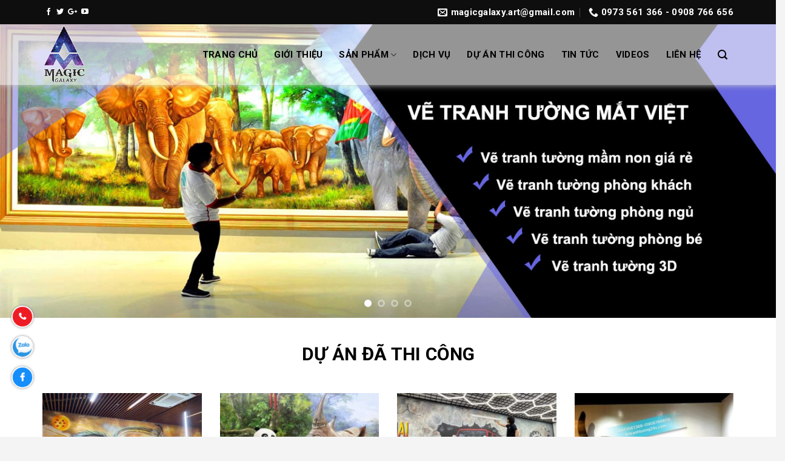

--- FILE ---
content_type: text/html; charset=UTF-8
request_url: https://vetranhtuong24s.com/
body_size: 21965
content:
<!DOCTYPE html>
<!--[if IE 9 ]> <html lang="vi" prefix="og: http://ogp.me/ns#" class="ie9 loading-site no-js"> <![endif]-->
<!--[if IE 8 ]> <html lang="vi" prefix="og: http://ogp.me/ns#" class="ie8 loading-site no-js"> <![endif]-->
<!--[if (gte IE 9)|!(IE)]><!--><html lang="vi" prefix="og: http://ogp.me/ns#" class="loading-site no-js"> <!--<![endif]-->
<head>
	<meta charset="UTF-8" />
	<meta name="viewport" content="width=device-width, initial-scale=1.0, maximum-scale=1.0, user-scalable=no" />

	<link rel="profile" href="http://gmpg.org/xfn/11" />
	<link rel="pingback" href="https://vetranhtuong24s.com/xmlrpc.php" />

	<script>(function(html){html.className = html.className.replace(/\bno-js\b/,'js')})(document.documentElement);</script>
<title>MỸ THUẬT MAGIC GALAXY - vẽ tranh tường 3D toàn quốc</title>

<!-- This site is optimized with the Yoast SEO plugin v8.0 - https://yoast.com/wordpress/plugins/seo/ -->
<meta name="description" content="MỸ THUẬT MAGIC GALAXY - vẽ tranh tường 3D toàn trên toàn quốc , thiết kế thi công các dự án vẽ tranh tường 3d cho các công ty tập đoàn lh 0973561366"/>
<link rel="canonical" href="https://vetranhtuong24s.com/" />
<meta property="og:locale" content="vi_VN" />
<meta property="og:type" content="website" />
<meta property="og:title" content="Vẽ tranh tường 24s - Mắt Việt nhận vẽ tranh tường giá rẻ tại Hà Nội và Sài Gòn" />
<meta property="og:description" content="Vẽ tranh tường 24s - Mắt Việt nhận vẽ tranh tường giá rẻ tại Hà Nội và Sài Gòn - Địa chỉ: 179 Hoàng Mai, Hà Nội - Hotline: 0973 561 366" />
<meta property="og:url" content="https://vetranhtuong24s.com/" />
<meta property="og:site_name" content="Công ty TNHH MỸ THUẬT MAGIC GALAXY" />
<meta name="twitter:card" content="summary_large_image" />
<meta name="twitter:description" content="MỸ THUẬT MAGIC GALAXY - vẽ tranh tường 3D toàn trên toàn quốc , thiết kế thi công các dự án vẽ tranh tường 3d cho các công ty tập đoàn lh 0973561366" />
<meta name="twitter:title" content="MỸ THUẬT MAGIC GALAXY - vẽ tranh tường 3D toàn quốc" />
<script type='application/ld+json'>{"@context":"https:\/\/schema.org","@type":"WebSite","@id":"#website","url":"https:\/\/vetranhtuong24s.com\/","name":"C\u00f4ng ty TNHH M\u1ef8 THU\u1eacT MAGIC GALAXY","potentialAction":{"@type":"SearchAction","target":"https:\/\/vetranhtuong24s.com\/?s={search_term_string}","query-input":"required name=search_term_string"}}</script>
<meta name="google-site-verification" content="3IJZsARkeuQjC7capt0bJVibUoE7AnKWh3whAHJp10s" />
<!-- / Yoast SEO plugin. -->

<link rel='dns-prefetch' href='//maxcdn.bootstrapcdn.com' />
<link rel='dns-prefetch' href='//s.w.org' />
<link rel="alternate" type="application/rss+xml" title="Dòng thông tin Công ty TNHH MỸ THUẬT MAGIC GALAXY &raquo;" href="https://vetranhtuong24s.com/feed/" />
<link rel="alternate" type="application/rss+xml" title="Dòng phản hồi Công ty TNHH MỸ THUẬT MAGIC GALAXY &raquo;" href="https://vetranhtuong24s.com/comments/feed/" />
		<script type="text/javascript">
			window._wpemojiSettings = {"baseUrl":"https:\/\/s.w.org\/images\/core\/emoji\/11\/72x72\/","ext":".png","svgUrl":"https:\/\/s.w.org\/images\/core\/emoji\/11\/svg\/","svgExt":".svg","source":{"concatemoji":"https:\/\/vetranhtuong24s.com\/wp-includes\/js\/wp-emoji-release.min.js?ver=4.9.8"}};
			!function(a,b,c){function d(a,b){var c=String.fromCharCode;l.clearRect(0,0,k.width,k.height),l.fillText(c.apply(this,a),0,0);var d=k.toDataURL();l.clearRect(0,0,k.width,k.height),l.fillText(c.apply(this,b),0,0);var e=k.toDataURL();return d===e}function e(a){var b;if(!l||!l.fillText)return!1;switch(l.textBaseline="top",l.font="600 32px Arial",a){case"flag":return!(b=d([55356,56826,55356,56819],[55356,56826,8203,55356,56819]))&&(b=d([55356,57332,56128,56423,56128,56418,56128,56421,56128,56430,56128,56423,56128,56447],[55356,57332,8203,56128,56423,8203,56128,56418,8203,56128,56421,8203,56128,56430,8203,56128,56423,8203,56128,56447]),!b);case"emoji":return b=d([55358,56760,9792,65039],[55358,56760,8203,9792,65039]),!b}return!1}function f(a){var c=b.createElement("script");c.src=a,c.defer=c.type="text/javascript",b.getElementsByTagName("head")[0].appendChild(c)}var g,h,i,j,k=b.createElement("canvas"),l=k.getContext&&k.getContext("2d");for(j=Array("flag","emoji"),c.supports={everything:!0,everythingExceptFlag:!0},i=0;i<j.length;i++)c.supports[j[i]]=e(j[i]),c.supports.everything=c.supports.everything&&c.supports[j[i]],"flag"!==j[i]&&(c.supports.everythingExceptFlag=c.supports.everythingExceptFlag&&c.supports[j[i]]);c.supports.everythingExceptFlag=c.supports.everythingExceptFlag&&!c.supports.flag,c.DOMReady=!1,c.readyCallback=function(){c.DOMReady=!0},c.supports.everything||(h=function(){c.readyCallback()},b.addEventListener?(b.addEventListener("DOMContentLoaded",h,!1),a.addEventListener("load",h,!1)):(a.attachEvent("onload",h),b.attachEvent("onreadystatechange",function(){"complete"===b.readyState&&c.readyCallback()})),g=c.source||{},g.concatemoji?f(g.concatemoji):g.wpemoji&&g.twemoji&&(f(g.twemoji),f(g.wpemoji)))}(window,document,window._wpemojiSettings);
		</script>
		<style type="text/css">
img.wp-smiley,
img.emoji {
	display: inline !important;
	border: none !important;
	box-shadow: none !important;
	height: 1em !important;
	width: 1em !important;
	margin: 0 .07em !important;
	vertical-align: -0.1em !important;
	background: none !important;
	padding: 0 !important;
}
</style>
<style id='woocommerce-inline-inline-css' type='text/css'>
.woocommerce form .form-row .required { visibility: visible; }
</style>
<link rel='stylesheet' id='load-fa-css'  href='https://maxcdn.bootstrapcdn.com/font-awesome/4.7.0/css/font-awesome.min.css?ver=4.9.8' type='text/css' media='all' />
<link rel='stylesheet' id='flatsome-main-css'  href='https://vetranhtuong24s.com/wp-content/themes/webbachthang-360/assets/css/flatsome.css?ver=360' type='text/css' media='all' />
<link rel='stylesheet' id='flatsome-shop-css'  href='https://vetranhtuong24s.com/wp-content/themes/webbachthang-360/assets/css/flatsome-shop.css?ver=360' type='text/css' media='all' />
<link rel='stylesheet' id='flatsome-style-css'  href='https://vetranhtuong24s.com/wp-content/themes/webbachthang-360-child-theme/style.css?ver=360' type='text/css' media='all' />
<script type='text/javascript' src='https://vetranhtuong24s.com/wp-includes/js/jquery/jquery.js?ver=1.12.4'></script>
<script type='text/javascript' src='https://vetranhtuong24s.com/wp-includes/js/jquery/jquery-migrate.min.js?ver=1.4.1'></script>
<link rel='https://api.w.org/' href='https://vetranhtuong24s.com/wp-json/' />
<link rel="EditURI" type="application/rsd+xml" title="RSD" href="https://vetranhtuong24s.com/xmlrpc.php?rsd" />
<link rel="wlwmanifest" type="application/wlwmanifest+xml" href="https://vetranhtuong24s.com/wp-includes/wlwmanifest.xml" /> 
<meta name="generator" content="WordPress 4.9.8" />
<meta name="generator" content="WooCommerce 3.4.4" />
<link rel='shortlink' href='https://vetranhtuong24s.com/' />
<link rel="alternate" type="application/json+oembed" href="https://vetranhtuong24s.com/wp-json/oembed/1.0/embed?url=https%3A%2F%2Fvetranhtuong24s.com%2F" />
<link rel="alternate" type="text/xml+oembed" href="https://vetranhtuong24s.com/wp-json/oembed/1.0/embed?url=https%3A%2F%2Fvetranhtuong24s.com%2F&#038;format=xml" />
<style>.bg{opacity: 0; transition: opacity 1s; -webkit-transition: opacity 1s;} .bg-loaded{opacity: 1;}</style><!--[if IE]><link rel="stylesheet" type="text/css" href="https://vetranhtuong24s.com/wp-content/themes/webbachthang-360/assets/css/ie-fallback.css"><script src="//cdnjs.cloudflare.com/ajax/libs/html5shiv/3.6.1/html5shiv.js"></script><script>var head = document.getElementsByTagName('head')[0],style = document.createElement('style');style.type = 'text/css';style.styleSheet.cssText = ':before,:after{content:none !important';head.appendChild(style);setTimeout(function(){head.removeChild(style);}, 0);</script><script src="https://vetranhtuong24s.com/wp-content/themes/webbachthang-360/assets/libs/ie-flexibility.js"></script><![endif]-->    <script type="text/javascript">
    WebFontConfig = {
      google: { families: [ "Roboto:regular,700:vietnamese","Roboto:regular,regular:vietnamese","Roboto:regular,700:vietnamese","Roboto:regular,regular:vietnamese", ] }
    };
    (function() {
      var wf = document.createElement('script');
      wf.src = 'https://ajax.googleapis.com/ajax/libs/webfont/1/webfont.js';
      wf.type = 'text/javascript';
      wf.async = 'true';
      var s = document.getElementsByTagName('script')[0];
      s.parentNode.insertBefore(wf, s);
    })(); </script>
  <style>.product-gallery img.lazy-load, .product-small img.lazy-load, .product-small img[data-lazy-srcset]:not(.lazyloaded){ padding-top: 66.666666666667%;}</style>	<noscript><style>.woocommerce-product-gallery{ opacity: 1 !important; }</style></noscript>
	<link rel="icon" href="https://vetranhtuong24s.com/wp-content/uploads/2018/08/favicon-magic.png" sizes="32x32" />
<link rel="icon" href="https://vetranhtuong24s.com/wp-content/uploads/2018/08/favicon-magic.png" sizes="192x192" />
<link rel="apple-touch-icon-precomposed" href="https://vetranhtuong24s.com/wp-content/uploads/2018/08/favicon-magic.png" />
<meta name="msapplication-TileImage" content="https://vetranhtuong24s.com/wp-content/uploads/2018/08/favicon-magic.png" />
<style id="custom-css" type="text/css">:root {--primary-color: #2e3184;}/* Site Width */.full-width .ubermenu-nav, .container, .row{max-width: 1170px}.row.row-collapse{max-width: 1140px}.row.row-small{max-width: 1162.5px}.row.row-large{max-width: 1200px}body.framed, body.framed header, body.framed .header-wrapper, body.boxed, body.boxed header, body.boxed .header-wrapper, body.boxed .is-sticky-section{ max-width: 1200pxpx}.header-main{height: 100px}#logo img{max-height: 100px}#logo{width:140px;}.header-bottom{min-height: 10px}.header-top{min-height: 40px}.transparent .header-main{height: 100px}.transparent #logo img{max-height: 100px}.has-transparent + .page-title:first-of-type,.has-transparent + #main > .page-title,.has-transparent + #main > div > .page-title,.has-transparent + #main .page-header-wrapper:first-of-type .page-title{padding-top: 130px;}.transparent .header-wrapper{background-color: rgba(251,249,249,0.25882352941176473)!important;}.transparent .top-divider{display: none;}.header.show-on-scroll,.stuck .header-main{height:70px!important}.stuck #logo img{max-height: 70px!important}.search-form{ width: 100%;}.header-bg-color, .header-wrapper {background-color: rgba(255,255,255,0.9)}.header-bottom {background-color: #f1f1f1}.header-main .nav > li > a{line-height: 20px }.stuck .header-main .nav > li > a{line-height: 20px }.header-bottom-nav > li > a{line-height: 16px }@media (max-width: 549px) {.header-main{height: 70px}#logo img{max-height: 70px}}.nav-dropdown{font-size:100%}.header-top{background-color:#0e0e0e!important;}/* Color */.accordion-title.active, .has-icon-bg .icon .icon-inner,.logo a, .primary.is-underline, .primary.is-link, .badge-outline .badge-inner, .nav-outline > li.active> a,.nav-outline >li.active > a, .cart-icon strong,[data-color='primary'], .is-outline.primary{color: #2e3184;}/* Color !important */[data-text-color="primary"]{color: #2e3184!important;}/* Background */.scroll-to-bullets a,.featured-title, .label-new.menu-item > a:after, .nav-pagination > li > .current,.nav-pagination > li > span:hover,.nav-pagination > li > a:hover,.has-hover:hover .badge-outline .badge-inner,button[type="submit"], .button.wc-forward:not(.checkout):not(.checkout-button), .button.submit-button, .button.primary:not(.is-outline),.featured-table .title,.is-outline:hover, .has-icon:hover .icon-label,.nav-dropdown-bold .nav-column li > a:hover, .nav-dropdown.nav-dropdown-bold > li > a:hover, .nav-dropdown-bold.dark .nav-column li > a:hover, .nav-dropdown.nav-dropdown-bold.dark > li > a:hover, .is-outline:hover, .tagcloud a:hover,.grid-tools a, input[type='submit']:not(.is-form), .box-badge:hover .box-text, input.button.alt,.nav-box > li > a:hover,.nav-box > li.active > a,.nav-pills > li.active > a ,.current-dropdown .cart-icon strong, .cart-icon:hover strong, .nav-line-bottom > li > a:before, .nav-line-grow > li > a:before, .nav-line > li > a:before,.banner, .header-top, .slider-nav-circle .flickity-prev-next-button:hover svg, .slider-nav-circle .flickity-prev-next-button:hover .arrow, .primary.is-outline:hover, .button.primary:not(.is-outline), input[type='submit'].primary, input[type='submit'].primary, input[type='reset'].button, input[type='button'].primary, .badge-inner{background-color: #2e3184;}/* Border */.nav-vertical.nav-tabs > li.active > a,.scroll-to-bullets a.active,.nav-pagination > li > .current,.nav-pagination > li > span:hover,.nav-pagination > li > a:hover,.has-hover:hover .badge-outline .badge-inner,.accordion-title.active,.featured-table,.is-outline:hover, .tagcloud a:hover,blockquote, .has-border, .cart-icon strong:after,.cart-icon strong,.blockUI:before, .processing:before,.loading-spin, .slider-nav-circle .flickity-prev-next-button:hover svg, .slider-nav-circle .flickity-prev-next-button:hover .arrow, .primary.is-outline:hover{border-color: #2e3184}.nav-tabs > li.active > a{border-top-color: #2e3184}.widget_shopping_cart_content .blockUI.blockOverlay:before { border-left-color: #2e3184 }.woocommerce-checkout-review-order .blockUI.blockOverlay:before { border-left-color: #2e3184 }/* Fill */.slider .flickity-prev-next-button:hover svg,.slider .flickity-prev-next-button:hover .arrow{fill: #2e3184;}/* Background Color */[data-icon-label]:after, .secondary.is-underline:hover,.secondary.is-outline:hover,.icon-label,.button.secondary:not(.is-outline),.button.alt:not(.is-outline), .badge-inner.on-sale, .button.checkout, .single_add_to_cart_button{ background-color:#6666e0; }/* Color */.secondary.is-underline,.secondary.is-link, .secondary.is-outline,.stars a.active, .star-rating:before, .woocommerce-page .star-rating:before,.star-rating span:before, .color-secondary{color: #6666e0}/* Color !important */[data-text-color="secondary"]{color: #6666e0!important;}/* Border */.secondary.is-outline:hover{border-color:#6666e0}.success.is-underline:hover,.success.is-outline:hover,.success{background-color: #2e3184}.success-color, .success.is-link, .success.is-outline{color: #2e3184;}.success-border{border-color: #2e3184!important;}.alert.is-underline:hover,.alert.is-outline:hover,.alert{background-color: #6666e0}.alert.is-link, .alert.is-outline, .color-alert{color: #6666e0;}body{font-family:"Roboto", sans-serif}body{font-weight: 0}body{color: #000000}.nav > li > a {font-family:"Roboto", sans-serif;}.nav > li > a {font-weight: 700;}h1,h2,h3,h4,h5,h6,.heading-font, .off-canvas-center .nav-sidebar.nav-vertical > li > a{font-family: "Roboto", sans-serif;}h1,h2,h3,h4,h5,h6,.heading-font,.banner h1,.banner h2{font-weight: 700;}h1,h2,h3,h4,h5,h6,.heading-font{color: #2e3184;}.alt-font{font-family: "Roboto", sans-serif;}.alt-font{font-weight: 0!important;}a{color: #2e3184;}a:hover{color: #6666e0;}.tagcloud a:hover{border-color: #6666e0;background-color: #6666e0;}.products.has-equal-box-heights .box-image {padding-top: 100%;}@media screen and (min-width: 550px){.products .box-vertical .box-image{min-width: 300px!important;width: 300px!important;}}.footer-1{background-color: #0e0e0e}.footer-2{background-color: #f4f4f4}.absolute-footer, html{background-color: #f4f4f4}.page-title-small + main .product-container > .row{padding-top:0;}.label-new.menu-item > a:after{content:"New";}.label-hot.menu-item > a:after{content:"Hot";}.label-sale.menu-item > a:after{content:"Sale";}.label-popular.menu-item > a:after{content:"Popular";}</style></head>

<body class="home page-template page-template-page-transparent-header page-template-page-transparent-header-php page page-id-85 woocommerce-no-js lightbox lazy-icons nav-dropdown-has-arrow">

<a class="skip-link screen-reader-text" href="#main">Skip to content</a>

<div id="wrapper">


<header id="header" class="header transparent has-transparent has-sticky sticky-jump">
   <div class="header-wrapper">
	<div id="top-bar" class="header-top hide-for-sticky nav-dark">
    <div class="flex-row container">
      <div class="flex-col hide-for-medium flex-left">
          <ul class="nav nav-left medium-nav-center nav-small  nav-divided">
              <li class="html header-social-icons ml-0">
	<div class="social-icons follow-icons " ><a href="https://www.facebook.com/Vetranhtuong24s/" target="_blank" data-label="Facebook"  rel="noopener noreferrer nofollow" class="icon plain facebook tooltip" title="Follow on Facebook"><i class="icon-facebook" ></i></a><a href="https://twitter.com/?lang=vi" target="_blank"  data-label="Twitter"  rel="noopener noreferrer nofollow" class="icon plain  twitter tooltip" title="Follow on Twitter"><i class="icon-twitter" ></i></a><a href="https://plus.google.com/discover" target="_blank" rel="noopener noreferrer nofollow"  data-label="Google+"  class="icon plain  google-plus tooltip" title="Follow on Google+"><i class="icon-google-plus" ></i></a><a href="https://www.youtube.com/channel/UClfIYlTP1lvzGhMrmwjNWJA" target="_blank" rel="noopener noreferrer nofollow" data-label="YouTube" class="icon plain  youtube tooltip" title="Follow on YouTube"><i class="icon-youtube" ></i></a></div></li>          </ul>
      </div><!-- flex-col left -->

      <div class="flex-col hide-for-medium flex-center">
          <ul class="nav nav-center nav-small  nav-divided">
                        </ul>
      </div><!-- center -->

      <div class="flex-col hide-for-medium flex-right">
         <ul class="nav top-bar-nav nav-right nav-small  nav-divided">
              <li class="header-contact-wrapper">
		<ul id="header-contact" class="nav nav-divided nav-uppercase header-contact">
		
						<li class="">
			  <a href="/cdn-cgi/l/email-protection#1c717d7b757f7b7d707d6465327d6e685c7b717d7570327f7371" class="tooltip" title="magicgalaxy.art@gmail.com">
				  <i class="icon-envelop" style="font-size:16px;"></i>			       <span>
			       	<span class="__cf_email__" data-cfemail="b3ded2d4dad0d4d2dfd2cbca9dd2c1c7f3d4ded2dadf9dd0dcde">[email&#160;protected]</span>			       </span>
			  </a>
			</li>
					
			
						<li class="">
			  <a href="tel:0973 561 366 - 0908 766 656" class="tooltip" title="0973 561 366 - 0908 766 656">
			     <i class="icon-phone" style="font-size:16px;"></i>			      <span>0973 561 366 - 0908 766 656</span>
			  </a>
			</li>
				</ul>
</li>          </ul>
      </div><!-- .flex-col right -->

            <div class="flex-col show-for-medium flex-grow">
          <ul class="nav nav-center nav-small mobile-nav  nav-divided">
              <li class="html custom html_topbar_left"><div class="hotline-top"><span>Hotline:</span> 0973.561.366 </div></li>          </ul>
      </div>
      
    </div><!-- .flex-row -->
</div><!-- #header-top -->
<div id="masthead" class="header-main ">
      <div class="header-inner flex-row container logo-left medium-logo-center" role="navigation">

          <!-- Logo -->
          <div id="logo" class="flex-col logo">
            <!-- Header logo -->
<a href="https://vetranhtuong24s.com/" title="Công ty TNHH MỸ THUẬT MAGIC GALAXY - Thiết kế thi công vẽ tranh tường 3d nâng tầm quốc tế" rel="home">
    <img width="140" height="100" src="https://vetranhtuong24s.com/wp-content/uploads/2018/08/logo-magic.png" class="header_logo header-logo" alt="Công ty TNHH MỸ THUẬT MAGIC GALAXY"/><img  width="140" height="100" src="https://vetranhtuong24s.com/wp-content/uploads/2018/08/logo-magic.png" class="header-logo-dark" alt="Công ty TNHH MỸ THUẬT MAGIC GALAXY"/></a>
          </div>

          <!-- Mobile Left Elements -->
          <div class="flex-col show-for-medium flex-left">
            <ul class="mobile-nav nav nav-left ">
              <li class="nav-icon has-icon">
  <div class="header-button">		<a href="#" data-open="#main-menu" data-pos="left" data-bg="main-menu-overlay" data-color="" class="icon primary button round is-small" aria-controls="main-menu" aria-expanded="false">
		
		  <i class="icon-menu" ></i>
		  <span class="menu-title uppercase hide-for-small">Menu</span>		</a>
	 </div> </li>            </ul>
          </div>

          <!-- Left Elements -->
          <div class="flex-col hide-for-medium flex-left
            flex-grow">
            <ul class="header-nav header-nav-main nav nav-left  nav-uppercase" >
                          </ul>
          </div>

          <!-- Right Elements -->
          <div class="flex-col hide-for-medium flex-right">
            <ul class="header-nav header-nav-main nav nav-right  nav-uppercase">
              <li id="menu-item-1272" class="menu-item menu-item-type-post_type menu-item-object-page menu-item-home current-menu-item page_item page-item-85 current_page_item active  menu-item-1272"><a href="https://vetranhtuong24s.com/" class="nav-top-link">Trang chủ</a></li>
<li id="menu-item-1273" class="menu-item menu-item-type-post_type menu-item-object-page  menu-item-1273"><a href="https://vetranhtuong24s.com/gioi-thieu/" class="nav-top-link">Giới thiệu</a></li>
<li id="menu-item-1278" class="menu-item menu-item-type-post_type menu-item-object-page menu-item-has-children  menu-item-1278 has-dropdown"><a href="https://vetranhtuong24s.com/san-pham/" class="nav-top-link">Sản phẩm<i class="icon-angle-down" ></i></a>
<ul class='nav-dropdown nav-dropdown-simple'>
	<li id="menu-item-1279" class="menu-item menu-item-type-taxonomy menu-item-object-product_cat  menu-item-1279"><a href="https://vetranhtuong24s.com/danh-muc/mau-tranh-tuong/">Mẫu tranh tường</a></li>
	<li id="menu-item-1280" class="menu-item menu-item-type-taxonomy menu-item-object-product_cat  menu-item-1280"><a href="https://vetranhtuong24s.com/danh-muc/mau-tranh-tuong/tranh-phong-canh/">Tranh Phong Cảnh</a></li>
	<li id="menu-item-1281" class="menu-item menu-item-type-taxonomy menu-item-object-product_cat  menu-item-1281"><a href="https://vetranhtuong24s.com/danh-muc/tranh-son-dau/">Tranh Sơn Dầu</a></li>
</ul>
</li>
<li id="menu-item-1276" class="menu-item menu-item-type-taxonomy menu-item-object-category  menu-item-1276"><a href="https://vetranhtuong24s.com/dich-vu/" class="nav-top-link">Dịch vụ</a></li>
<li id="menu-item-1277" class="menu-item menu-item-type-taxonomy menu-item-object-category  menu-item-1277"><a href="https://vetranhtuong24s.com/du-an-da-thi-cong/" class="nav-top-link">Dự án thi công</a></li>
<li id="menu-item-1275" class="menu-item menu-item-type-taxonomy menu-item-object-category  menu-item-1275"><a href="https://vetranhtuong24s.com/tin-tuc/" class="nav-top-link">Tin tức</a></li>
<li id="menu-item-1445" class="menu-item menu-item-type-taxonomy menu-item-object-category  menu-item-1445"><a href="https://vetranhtuong24s.com/videos/" class="nav-top-link">Videos</a></li>
<li id="menu-item-1274" class="menu-item menu-item-type-post_type menu-item-object-page  menu-item-1274"><a href="https://vetranhtuong24s.com/lien-he/" class="nav-top-link">Liên hệ</a></li>
<li class="header-search header-search-lightbox has-icon">
			<a href="#search-lightbox" data-open="#search-lightbox" data-focus="input.search-field"
		class="is-small">
		<i class="icon-search" style="font-size:16px;"></i></a>
			
	<div id="search-lightbox" class="mfp-hide dark text-center">
		<div class="searchform-wrapper ux-search-box relative form-flat is-large"><form role="search" method="get" class="searchform" action="https://vetranhtuong24s.com/">
		<div class="flex-row relative">
									<div class="flex-col flex-grow">
			  <input type="search" class="search-field mb-0" name="s" value="" placeholder="Tìm kiếm&hellip;" />
		    <input type="hidden" name="post_type" value="product" />
        			</div><!-- .flex-col -->
			<div class="flex-col">
				<button type="submit" class="ux-search-submit submit-button secondary button icon mb-0">
					<i class="icon-search" ></i>				</button>
			</div><!-- .flex-col -->
		</div><!-- .flex-row -->
	 <div class="live-search-results text-left z-top"></div>
</form>
</div>	</div>
</li>
            </ul>
          </div>

          <!-- Mobile Right Elements -->
          <div class="flex-col show-for-medium flex-right">
            <ul class="mobile-nav nav nav-right ">
              <li class="header-search header-search-lightbox has-icon">
			<a href="#search-lightbox" data-open="#search-lightbox" data-focus="input.search-field"
		class="is-small">
		<i class="icon-search" style="font-size:16px;"></i></a>
			
	<div id="search-lightbox" class="mfp-hide dark text-center">
		<div class="searchform-wrapper ux-search-box relative form-flat is-large"><form role="search" method="get" class="searchform" action="https://vetranhtuong24s.com/">
		<div class="flex-row relative">
									<div class="flex-col flex-grow">
			  <input type="search" class="search-field mb-0" name="s" value="" placeholder="Tìm kiếm&hellip;" />
		    <input type="hidden" name="post_type" value="product" />
        			</div><!-- .flex-col -->
			<div class="flex-col">
				<button type="submit" class="ux-search-submit submit-button secondary button icon mb-0">
					<i class="icon-search" ></i>				</button>
			</div><!-- .flex-col -->
		</div><!-- .flex-row -->
	 <div class="live-search-results text-left z-top"></div>
</form>
</div>	</div>
</li>
<li class="cart-item has-icon">

      <a href="https://vetranhtuong24s.com" class="header-cart-link off-canvas-toggle nav-top-link is-small" data-open="#cart-popup" data-class="off-canvas-cart" title="Giỏ hàng" data-pos="right">
  
    <i class="icon-shopping-cart"
    data-icon-label="0">
  </i>
  </a>


  <!-- Cart Sidebar Popup -->
  <div id="cart-popup" class="mfp-hide widget_shopping_cart">
  <div class="cart-popup-inner inner-padding">
      <div class="cart-popup-title text-center">
          <h4 class="uppercase">Giỏ hàng</h4>
          <div class="is-divider"></div>
      </div>
      <div class="widget_shopping_cart_content">
          

	<p class="woocommerce-mini-cart__empty-message">Chưa có sản phẩm trong giỏ hàng.</p>


      </div>
             <div class="cart-sidebar-content relative"></div>  </div>
  </div>

</li>
            </ul>
          </div>

      </div><!-- .header-inner -->
     
      </div><!-- .header-main -->
<div class="header-bg-container fill"><div class="header-bg-image fill"></div><div class="header-bg-color fill"></div></div><!-- .header-bg-container -->   </div><!-- header-wrapper-->
</header>


<main id="main" class="">


<div id="content" role="main">
			
				<div class="row row-collapse row-full-width align-middle align-center home-slide"  id="row-1834809125">
<div class="col small-12 large-12"  ><div class="col-inner"  >
<div class="slider-wrapper relative " id="slider-1856609106" >
    <div class="slider slider-nav-circle slider-nav-large slider-nav-light slider-style-normal"
        data-flickity-options='{
            "cellAlign": "center",
            "imagesLoaded": true,
            "lazyLoad": 1,
            "freeScroll": false,
            "wrapAround": true,
            "autoPlay": 4000,
            "pauseAutoPlayOnHover" : true,
            "prevNextButtons": true,
            "contain" : true,
            "adaptiveHeight" : true,
            "dragThreshold" : 5,
            "percentPosition": true,
            "pageDots": true,
            "rightToLeft": false,
            "draggable": true,
            "selectedAttraction": 0.1,
            "parallax" : 0,
            "friction": 0.6        }'
        >
        

	<div class="img has-hover x md-x lg-x y md-y lg-y" id="image_399606723">
								<div class="img-inner dark" >
			<img width="1366" height="559" src="https://vetranhtuong24s.com/wp-content/uploads/2018/08/slide-galaxy-02.jpg" class="attachment-large size-large" alt="" srcset="https://vetranhtuong24s.com/wp-content/uploads/2018/08/slide-galaxy-02.jpg 1366w, https://vetranhtuong24s.com/wp-content/uploads/2018/08/slide-galaxy-02-300x123.jpg 300w, https://vetranhtuong24s.com/wp-content/uploads/2018/08/slide-galaxy-02-768x314.jpg 768w, https://vetranhtuong24s.com/wp-content/uploads/2018/08/slide-galaxy-02-600x246.jpg 600w" sizes="(max-width: 1366px) 100vw, 1366px" />						
					</div>
								
<style scope="scope">

#image_399606723 {
  width: 100%;
}
</style>
	</div>
	

	<div class="img has-hover x md-x lg-x y md-y lg-y" id="image_761883181">
								<div class="img-inner dark" >
			<img width="1366" height="559" src="https://vetranhtuong24s.com/wp-content/uploads/2018/08/slide-tranhve-2.jpg" class="attachment-large size-large" alt="slide-tranhve-2" srcset="https://vetranhtuong24s.com/wp-content/uploads/2018/08/slide-tranhve-2.jpg 1366w, https://vetranhtuong24s.com/wp-content/uploads/2018/08/slide-tranhve-2-300x123.jpg 300w, https://vetranhtuong24s.com/wp-content/uploads/2018/08/slide-tranhve-2-768x314.jpg 768w, https://vetranhtuong24s.com/wp-content/uploads/2018/08/slide-tranhve-2-600x246.jpg 600w" sizes="(max-width: 1366px) 100vw, 1366px" />						
					</div>
								
<style scope="scope">

#image_761883181 {
  width: 100%;
}
</style>
	</div>
	

	<div class="img has-hover x md-x lg-x y md-y lg-y" id="image_2019846311">
								<div class="img-inner dark" >
			<img width="1366" height="559" src="https://vetranhtuong24s.com/wp-content/uploads/2018/08/slide-tranhve-3.jpg" class="attachment-large size-large" alt="slide-tranhve-3" srcset="https://vetranhtuong24s.com/wp-content/uploads/2018/08/slide-tranhve-3.jpg 1366w, https://vetranhtuong24s.com/wp-content/uploads/2018/08/slide-tranhve-3-300x123.jpg 300w, https://vetranhtuong24s.com/wp-content/uploads/2018/08/slide-tranhve-3-768x314.jpg 768w, https://vetranhtuong24s.com/wp-content/uploads/2018/08/slide-tranhve-3-600x246.jpg 600w" sizes="(max-width: 1366px) 100vw, 1366px" />						
					</div>
								
<style scope="scope">

#image_2019846311 {
  width: 100%;
}
</style>
	</div>
	

	<div class="img has-hover x md-x lg-x y md-y lg-y" id="image_1357635538">
								<div class="img-inner dark" >
			<img width="1366" height="559" src="https://vetranhtuong24s.com/wp-content/uploads/2018/08/slide-tranhve-4.jpg" class="attachment-large size-large" alt="slide-tranhve-4" srcset="https://vetranhtuong24s.com/wp-content/uploads/2018/08/slide-tranhve-4.jpg 1366w, https://vetranhtuong24s.com/wp-content/uploads/2018/08/slide-tranhve-4-300x123.jpg 300w, https://vetranhtuong24s.com/wp-content/uploads/2018/08/slide-tranhve-4-768x314.jpg 768w, https://vetranhtuong24s.com/wp-content/uploads/2018/08/slide-tranhve-4-600x246.jpg 600w" sizes="(max-width: 1366px) 100vw, 1366px" />						
					</div>
								
<style scope="scope">

#image_1357635538 {
  width: 100%;
}
</style>
	</div>
	


     </div>

     <div class="loading-spin dark large centered"></div>

     <style scope="scope">
             </style>
</div><!-- .ux-slider-wrapper -->


</div></div>

<style scope="scope">

</style>
</div>
<div class="row home-dichvu home-page"  id="row-1060561660">
<div class="col tieude small-12 large-12"  ><div class="col-inner"  >
<h2>Dự án đã thi công</h2>
</div></div>
<div class="col small-12 large-12"  data-animate="fadeInUp"><div class="col-inner"  >

  
    <div class="row large-columns-4 medium-columns-1 small-columns-1">
  <title></title>

		<div class="col post-item" >
			<div class="col-inner">
			<!--		<a href="https://vetranhtuong24s.com/ve-tranh-tuong-thay-the-cho-giay-dan-tuong-va-son-tuong-truyen-thong/" class="plain"> -->
				<div class="box box-normal box-text-bottom box-blog-post has-hover">
           					
          	<div class="box-image" >            
  						<div class="image-zoom-long image-cover" style="padding-top:75%;">
  						 <a href="https://vetranhtuong24s.com/ve-tranh-tuong-thay-the-cho-giay-dan-tuong-va-son-tuong-truyen-thong/" class="plain">	<img width="300" height="225" src="https://vetranhtuong24s.com/wp-content/themes/webbachthang-360/assets/img/lazy.png" data-src="https://vetranhtuong24s.com/wp-content/uploads/2022/04/vẽ-tranh-tường-3d-đỉnh-chóp-300x225.jpg" class="lazy-load attachment-medium size-medium wp-post-image" alt="vẽ tranh tường 3d đỉnh chóp" srcset="" data-srcset="https://vetranhtuong24s.com/wp-content/uploads/2022/04/vẽ-tranh-tường-3d-đỉnh-chóp-300x225.jpg 300w, https://vetranhtuong24s.com/wp-content/uploads/2022/04/vẽ-tranh-tường-3d-đỉnh-chóp-768x575.jpg 768w, https://vetranhtuong24s.com/wp-content/uploads/2022/04/vẽ-tranh-tường-3d-đỉnh-chóp-600x450.jpg 600w, https://vetranhtuong24s.com/wp-content/uploads/2022/04/vẽ-tranh-tường-3d-đỉnh-chóp.jpg 1500w" sizes="(max-width: 300px) 100vw, 300px" /> </a>
  							  							  						</div>
  						  					</div><!-- .box-image -->
                 
					<div class="box-text text-center" >
					<div class="box-text-inner blog-post-inner">

					
										<h5 class="post-title is-large "><a href="https://vetranhtuong24s.com/ve-tranh-tuong-thay-the-cho-giay-dan-tuong-va-son-tuong-truyen-thong/" class="plain"> có nên vẽ tranh tường ? thay thế cho giấy dán tường </a> </h5>
										<div class="is-divider"></div>
					                    
					
					
					</div><!-- .box-text-inner -->
					</div><!-- .box-text -->
									</div><!-- .box -->
			<!--	</a><!-- .link -->
			</div><!-- .col-inner -->
		</div><!-- .col -->
<title></title>

		<div class="col post-item" >
			<div class="col-inner">
			<!--		<a href="https://vetranhtuong24s.com/ve-tranh-tuong-gia-bao-nhieu/" class="plain"> -->
				<div class="box box-normal box-text-bottom box-blog-post has-hover">
           					
          	<div class="box-image" >            
  						<div class="image-zoom-long image-cover" style="padding-top:75%;">
  						 <a href="https://vetranhtuong24s.com/ve-tranh-tuong-gia-bao-nhieu/" class="plain">	<img width="300" height="300" src="https://vetranhtuong24s.com/wp-content/themes/webbachthang-360/assets/img/lazy.png" data-src="https://vetranhtuong24s.com/wp-content/uploads/2022/04/vẽ-tranh-3d-phòng-ngủ-thiếu-nhi-300x300.jpg" class="lazy-load attachment-medium size-medium wp-post-image" alt="vẽ tranh 3d phòng ngủ thiếu nhi" srcset="" data-srcset="https://vetranhtuong24s.com/wp-content/uploads/2022/04/vẽ-tranh-3d-phòng-ngủ-thiếu-nhi-300x300.jpg 300w, https://vetranhtuong24s.com/wp-content/uploads/2022/04/vẽ-tranh-3d-phòng-ngủ-thiếu-nhi-600x600.jpg 600w, https://vetranhtuong24s.com/wp-content/uploads/2022/04/vẽ-tranh-3d-phòng-ngủ-thiếu-nhi-100x100.jpg 100w, https://vetranhtuong24s.com/wp-content/uploads/2022/04/vẽ-tranh-3d-phòng-ngủ-thiếu-nhi.jpg 640w" sizes="(max-width: 300px) 100vw, 300px" /> </a>
  							  							  						</div>
  						  					</div><!-- .box-image -->
                 
					<div class="box-text text-center" >
					<div class="box-text-inner blog-post-inner">

					
										<h5 class="post-title is-large "><a href="https://vetranhtuong24s.com/ve-tranh-tuong-gia-bao-nhieu/" class="plain"> vẽ tranh tường giá bao nhiêu </a> </h5>
										<div class="is-divider"></div>
					                    
					
					
					</div><!-- .box-text-inner -->
					</div><!-- .box-text -->
									</div><!-- .box -->
			<!--	</a><!-- .link -->
			</div><!-- .col-inner -->
		</div><!-- .col -->
<title></title>

		<div class="col post-item" >
			<div class="col-inner">
			<!--		<a href="https://vetranhtuong24s.com/dich-vu-ve-tat-ca-cac-the-loai-tranh-tuong-uy-tin-chat-luong-cao/" class="plain"> -->
				<div class="box box-normal box-text-bottom box-blog-post has-hover">
           					
          	<div class="box-image" >            
  						<div class="image-zoom-long image-cover" style="padding-top:75%;">
  						 <a href="https://vetranhtuong24s.com/dich-vu-ve-tat-ca-cac-the-loai-tranh-tuong-uy-tin-chat-luong-cao/" class="plain">	<img width="300" height="225" src="https://vetranhtuong24s.com/wp-content/themes/webbachthang-360/assets/img/lazy.png" data-src="https://vetranhtuong24s.com/wp-content/uploads/2022/04/vẽ-tranh-3d-ô-tô-xưởng-sửa-chữa-ô-tô-300x225.jpg" class="lazy-load attachment-medium size-medium wp-post-image" alt="vẽ tranh tường 3d gara ô tô" srcset="" data-srcset="https://vetranhtuong24s.com/wp-content/uploads/2022/04/vẽ-tranh-3d-ô-tô-xưởng-sửa-chữa-ô-tô-300x225.jpg 300w, https://vetranhtuong24s.com/wp-content/uploads/2022/04/vẽ-tranh-3d-ô-tô-xưởng-sửa-chữa-ô-tô-768x576.jpg 768w, https://vetranhtuong24s.com/wp-content/uploads/2022/04/vẽ-tranh-3d-ô-tô-xưởng-sửa-chữa-ô-tô-600x450.jpg 600w, https://vetranhtuong24s.com/wp-content/uploads/2022/04/vẽ-tranh-3d-ô-tô-xưởng-sửa-chữa-ô-tô.jpg 1496w" sizes="(max-width: 300px) 100vw, 300px" /> </a>
  							  							  						</div>
  						  					</div><!-- .box-image -->
                 
					<div class="box-text text-center" >
					<div class="box-text-inner blog-post-inner">

					
										<h5 class="post-title is-large "><a href="https://vetranhtuong24s.com/dich-vu-ve-tat-ca-cac-the-loai-tranh-tuong-uy-tin-chat-luong-cao/" class="plain"> vẽ tranh tường </a> </h5>
										<div class="is-divider"></div>
					                    
					
					
					</div><!-- .box-text-inner -->
					</div><!-- .box-text -->
									</div><!-- .box -->
			<!--	</a><!-- .link -->
			</div><!-- .col-inner -->
		</div><!-- .col -->
<title></title>

		<div class="col post-item" >
			<div class="col-inner">
			<!--		<a href="https://vetranhtuong24s.com/30-mau-tranh-tuong-3d-phong-ngu-em-be/" class="plain"> -->
				<div class="box box-normal box-text-bottom box-blog-post has-hover">
           					
          	<div class="box-image" >            
  						<div class="image-zoom-long image-cover" style="padding-top:75%;">
  						 <a href="https://vetranhtuong24s.com/30-mau-tranh-tuong-3d-phong-ngu-em-be/" class="plain">	<img width="300" height="225" src="https://vetranhtuong24s.com/wp-content/themes/webbachthang-360/assets/img/lazy.png" data-src="https://vetranhtuong24s.com/wp-content/uploads/2022/04/vẽ-tranh-tường-3d-phòng-ngủ-em-bé-con-mèo-3d-300x225.jpg" class="lazy-load attachment-medium size-medium wp-post-image" alt="vẽ tranh tường 3d phòng ngủ em bé con mèo 3d" srcset="" data-srcset="https://vetranhtuong24s.com/wp-content/uploads/2022/04/vẽ-tranh-tường-3d-phòng-ngủ-em-bé-con-mèo-3d-300x225.jpg 300w, https://vetranhtuong24s.com/wp-content/uploads/2022/04/vẽ-tranh-tường-3d-phòng-ngủ-em-bé-con-mèo-3d-768x576.jpg 768w, https://vetranhtuong24s.com/wp-content/uploads/2022/04/vẽ-tranh-tường-3d-phòng-ngủ-em-bé-con-mèo-3d-600x450.jpg 600w, https://vetranhtuong24s.com/wp-content/uploads/2022/04/vẽ-tranh-tường-3d-phòng-ngủ-em-bé-con-mèo-3d.jpg 829w" sizes="(max-width: 300px) 100vw, 300px" /> </a>
  							  							  						</div>
  						  					</div><!-- .box-image -->
                 
					<div class="box-text text-center" >
					<div class="box-text-inner blog-post-inner">

					
										<h5 class="post-title is-large "><a href="https://vetranhtuong24s.com/30-mau-tranh-tuong-3d-phong-ngu-em-be/" class="plain"> vẽ tranh tường 3d phòng ngủ cho bé </a> </h5>
										<div class="is-divider"></div>
					                    
					
					
					</div><!-- .box-text-inner -->
					</div><!-- .box-text -->
									</div><!-- .box -->
			<!--	</a><!-- .link -->
			</div><!-- .col-inner -->
		</div><!-- .col -->
<title></title>

		<div class="col post-item" >
			<div class="col-inner">
			<!--		<a href="https://vetranhtuong24s.com/ve-tranh-tuong-3d-toan-quoc/" class="plain"> -->
				<div class="box box-normal box-text-bottom box-blog-post has-hover">
           					
          	<div class="box-image" >            
  						<div class="image-zoom-long image-cover" style="padding-top:75%;">
  						 <a href="https://vetranhtuong24s.com/ve-tranh-tuong-3d-toan-quoc/" class="plain">	<img width="300" height="200" src="https://vetranhtuong24s.com/wp-content/themes/webbachthang-360/assets/img/lazy.png" data-src="https://vetranhtuong24s.com/wp-content/uploads/2022/04/vẽ-tranh-tường-3d-thủy-cung-300x200.jpg" class="lazy-load attachment-medium size-medium wp-post-image" alt="vẽ tranh tường 3d thủy cung" srcset="" data-srcset="https://vetranhtuong24s.com/wp-content/uploads/2022/04/vẽ-tranh-tường-3d-thủy-cung-300x200.jpg 300w, https://vetranhtuong24s.com/wp-content/uploads/2022/04/vẽ-tranh-tường-3d-thủy-cung-600x400.jpg 600w, https://vetranhtuong24s.com/wp-content/uploads/2022/04/vẽ-tranh-tường-3d-thủy-cung.jpg 750w" sizes="(max-width: 300px) 100vw, 300px" /> </a>
  							  							  						</div>
  						  					</div><!-- .box-image -->
                 
					<div class="box-text text-center" >
					<div class="box-text-inner blog-post-inner">

					
										<h5 class="post-title is-large "><a href="https://vetranhtuong24s.com/ve-tranh-tuong-3d-toan-quoc/" class="plain"> VẼ TRANH TƯỜNG 3D TOÀN QUỐC </a> </h5>
										<div class="is-divider"></div>
					                    
					
					
					</div><!-- .box-text-inner -->
					</div><!-- .box-text -->
									</div><!-- .box -->
			<!--	</a><!-- .link -->
			</div><!-- .col-inner -->
		</div><!-- .col -->
<title></title>

		<div class="col post-item" >
			<div class="col-inner">
			<!--		<a href="https://vetranhtuong24s.com/ve-tranh-3d-nha-hang-voi-nhieu-mau-tranh-3d-nha-hang-hot-nhat/" class="plain"> -->
				<div class="box box-normal box-text-bottom box-blog-post has-hover">
           					
          	<div class="box-image" >            
  						<div class="image-zoom-long image-cover" style="padding-top:75%;">
  						 <a href="https://vetranhtuong24s.com/ve-tranh-3d-nha-hang-voi-nhieu-mau-tranh-3d-nha-hang-hot-nhat/" class="plain">	<img width="225" height="300" src="https://vetranhtuong24s.com/wp-content/themes/webbachthang-360/assets/img/lazy.png" data-src="https://vetranhtuong24s.com/wp-content/uploads/2022/04/vẽ_tranh_tường_3d_cute-225x300.jpg" class="lazy-load attachment-medium size-medium wp-post-image" alt="vẽ_tranh_tường_3d_cute" srcset="" data-srcset="https://vetranhtuong24s.com/wp-content/uploads/2022/04/vẽ_tranh_tường_3d_cute-225x300.jpg 225w, https://vetranhtuong24s.com/wp-content/uploads/2022/04/vẽ_tranh_tường_3d_cute-768x1024.jpg 768w, https://vetranhtuong24s.com/wp-content/uploads/2022/04/vẽ_tranh_tường_3d_cute-600x800.jpg 600w, https://vetranhtuong24s.com/wp-content/uploads/2022/04/vẽ_tranh_tường_3d_cute.jpg 1500w" sizes="(max-width: 225px) 100vw, 225px" /> </a>
  							  							  						</div>
  						  					</div><!-- .box-image -->
                 
					<div class="box-text text-center" >
					<div class="box-text-inner blog-post-inner">

					
										<h5 class="post-title is-large "><a href="https://vetranhtuong24s.com/ve-tranh-3d-nha-hang-voi-nhieu-mau-tranh-3d-nha-hang-hot-nhat/" class="plain"> VẼ TRANH 3D NHÀ HÀNG VỚI NHIỀU MẪU TRANH 3D NHÀ HÀNG HOT NHẤT </a> </h5>
										<div class="is-divider"></div>
					                    
					
					
					</div><!-- .box-text-inner -->
					</div><!-- .box-text -->
									</div><!-- .box -->
			<!--	</a><!-- .link -->
			</div><!-- .col-inner -->
		</div><!-- .col -->
<title></title>

		<div class="col post-item" >
			<div class="col-inner">
			<!--		<a href="https://vetranhtuong24s.com/my-thuat-magic-galaxy-ve-tranh-tuong-3d-pho-co/" class="plain"> -->
				<div class="box box-normal box-text-bottom box-blog-post has-hover">
           					
          	<div class="box-image" >            
  						<div class="image-zoom-long image-cover" style="padding-top:75%;">
  						 <a href="https://vetranhtuong24s.com/my-thuat-magic-galaxy-ve-tranh-tuong-3d-pho-co/" class="plain">	<img width="300" height="225" src="https://vetranhtuong24s.com/wp-content/themes/webbachthang-360/assets/img/lazy.png" data-src="https://vetranhtuong24s.com/wp-content/uploads/2021/12/tranh-phố-cổ-3d-hà-nội-xưa-300x225.jpg" class="lazy-load attachment-medium size-medium wp-post-image" alt="tranh phố cổ 3d hà nội xưa" srcset="" data-srcset="https://vetranhtuong24s.com/wp-content/uploads/2021/12/tranh-phố-cổ-3d-hà-nội-xưa-300x225.jpg 300w, https://vetranhtuong24s.com/wp-content/uploads/2021/12/tranh-phố-cổ-3d-hà-nội-xưa-768x576.jpg 768w, https://vetranhtuong24s.com/wp-content/uploads/2021/12/tranh-phố-cổ-3d-hà-nội-xưa-600x450.jpg 600w, https://vetranhtuong24s.com/wp-content/uploads/2021/12/tranh-phố-cổ-3d-hà-nội-xưa.jpg 1350w" sizes="(max-width: 300px) 100vw, 300px" /> </a>
  							  							  						</div>
  						  					</div><!-- .box-image -->
                 
					<div class="box-text text-center" >
					<div class="box-text-inner blog-post-inner">

					
										<h5 class="post-title is-large "><a href="https://vetranhtuong24s.com/my-thuat-magic-galaxy-ve-tranh-tuong-3d-pho-co/" class="plain"> vẽ tranh tường 3d phố cổ </a> </h5>
										<div class="is-divider"></div>
					                    
					
					
					</div><!-- .box-text-inner -->
					</div><!-- .box-text -->
									</div><!-- .box -->
			<!--	</a><!-- .link -->
			</div><!-- .col-inner -->
		</div><!-- .col -->
<title></title>

		<div class="col post-item" >
			<div class="col-inner">
			<!--		<a href="https://vetranhtuong24s.com/ve-tranh-tuong-3d-3/" class="plain"> -->
				<div class="box box-normal box-text-bottom box-blog-post has-hover">
           					
          	<div class="box-image" >            
  						<div class="image-zoom-long image-cover" style="padding-top:75%;">
  						 <a href="https://vetranhtuong24s.com/ve-tranh-tuong-3d-3/" class="plain">	<img width="300" height="225" src="https://vetranhtuong24s.com/wp-content/themes/webbachthang-360/assets/img/lazy.png" data-src="https://vetranhtuong24s.com/wp-content/uploads/2021/12/tranh-tường-3d-ai-cập-300x225.jpg" class="lazy-load attachment-medium size-medium wp-post-image" alt="tranh tường 3d ai cập" srcset="" data-srcset="https://vetranhtuong24s.com/wp-content/uploads/2021/12/tranh-tường-3d-ai-cập-300x225.jpg 300w, https://vetranhtuong24s.com/wp-content/uploads/2021/12/tranh-tường-3d-ai-cập-768x576.jpg 768w, https://vetranhtuong24s.com/wp-content/uploads/2021/12/tranh-tường-3d-ai-cập-600x450.jpg 600w, https://vetranhtuong24s.com/wp-content/uploads/2021/12/tranh-tường-3d-ai-cập.jpg 1350w" sizes="(max-width: 300px) 100vw, 300px" /> </a>
  							  							  						</div>
  						  					</div><!-- .box-image -->
                 
					<div class="box-text text-center" >
					<div class="box-text-inner blog-post-inner">

					
										<h5 class="post-title is-large "><a href="https://vetranhtuong24s.com/ve-tranh-tuong-3d-3/" class="plain"> VẼ TRANH TƯỜNG 3D </a> </h5>
										<div class="is-divider"></div>
					                    
					
					
					</div><!-- .box-text-inner -->
					</div><!-- .box-text -->
									</div><!-- .box -->
			<!--	</a><!-- .link -->
			</div><!-- .col-inner -->
		</div><!-- .col -->
</div>
</div></div>
<div class="col small-12 large-12"  ><div class="col-inner text-center"  >
<a href="https://vetranhtuong24s.com/du-an-da-thi-cong/" target="_self" class="button primary is-outline"  style="border-radius:99px;">
    <span>Xem thêm</span>
  </a>

</div></div>

<style scope="scope">

</style>
</div>
<div class="row row-full-width align-middle align-center home-dichvu home-page home-bg"  id="row-632238228">
<div class="col tieude small-12 large-12"  ><div class="col-inner"  >
<h2>Dịch vụ của chúng tôi</h2>
</div></div>
<div class="col small-12 large-12"  data-animate="fadeInUp"><div class="col-inner"  >

  
    <div class="row large-columns-4 medium-columns-1 small-columns-1 slider row-slider slider-nav-circle slider-nav-outside slider-nav-light slider-nav-push"  data-flickity-options='{"imagesLoaded": true, "groupCells": 1, "dragThreshold" : 5, "cellAlign": "left","wrapAround": true,"prevNextButtons": true,"percentPosition": true,"pageDots": false, "rightToLeft": false, "autoPlay" : 3000}'>

  <title></title>

		<div class="col post-item" >
			<div class="col-inner">
			<!--		<a href="https://vetranhtuong24s.com/ve-tranh-tuong-thay-the-cho-giay-dan-tuong-va-son-tuong-truyen-thong/" class="plain"> -->
				<div class="box box-normal box-text-bottom box-blog-post has-hover">
           					
          	<div class="box-image" >            
  						<div class="image-zoom-long image-cover" style="padding-top:75%;">
  						 <a href="https://vetranhtuong24s.com/ve-tranh-tuong-thay-the-cho-giay-dan-tuong-va-son-tuong-truyen-thong/" class="plain">	<img width="300" height="225" src="https://vetranhtuong24s.com/wp-content/themes/webbachthang-360/assets/img/lazy.png" data-src="https://vetranhtuong24s.com/wp-content/uploads/2022/04/vẽ-tranh-tường-3d-đỉnh-chóp-300x225.jpg" class="lazy-load attachment-medium size-medium wp-post-image" alt="vẽ tranh tường 3d đỉnh chóp" srcset="" data-srcset="https://vetranhtuong24s.com/wp-content/uploads/2022/04/vẽ-tranh-tường-3d-đỉnh-chóp-300x225.jpg 300w, https://vetranhtuong24s.com/wp-content/uploads/2022/04/vẽ-tranh-tường-3d-đỉnh-chóp-768x575.jpg 768w, https://vetranhtuong24s.com/wp-content/uploads/2022/04/vẽ-tranh-tường-3d-đỉnh-chóp-600x450.jpg 600w, https://vetranhtuong24s.com/wp-content/uploads/2022/04/vẽ-tranh-tường-3d-đỉnh-chóp.jpg 1500w" sizes="(max-width: 300px) 100vw, 300px" /> </a>
  							  							  						</div>
  						  					</div><!-- .box-image -->
                 
					<div class="box-text text-center" >
					<div class="box-text-inner blog-post-inner">

					
										<h5 class="post-title is-large "><a href="https://vetranhtuong24s.com/ve-tranh-tuong-thay-the-cho-giay-dan-tuong-va-son-tuong-truyen-thong/" class="plain"> có nên vẽ tranh tường ? thay thế cho giấy dán tường </a> </h5>
										<div class="is-divider"></div>
					                    
					
					
					</div><!-- .box-text-inner -->
					</div><!-- .box-text -->
									</div><!-- .box -->
			<!--	</a><!-- .link -->
			</div><!-- .col-inner -->
		</div><!-- .col -->
<title></title>

		<div class="col post-item" >
			<div class="col-inner">
			<!--		<a href="https://vetranhtuong24s.com/ve-tranh-tuong-gia-bao-nhieu/" class="plain"> -->
				<div class="box box-normal box-text-bottom box-blog-post has-hover">
           					
          	<div class="box-image" >            
  						<div class="image-zoom-long image-cover" style="padding-top:75%;">
  						 <a href="https://vetranhtuong24s.com/ve-tranh-tuong-gia-bao-nhieu/" class="plain">	<img width="300" height="300" src="https://vetranhtuong24s.com/wp-content/themes/webbachthang-360/assets/img/lazy.png" data-src="https://vetranhtuong24s.com/wp-content/uploads/2022/04/vẽ-tranh-3d-phòng-ngủ-thiếu-nhi-300x300.jpg" class="lazy-load attachment-medium size-medium wp-post-image" alt="vẽ tranh 3d phòng ngủ thiếu nhi" srcset="" data-srcset="https://vetranhtuong24s.com/wp-content/uploads/2022/04/vẽ-tranh-3d-phòng-ngủ-thiếu-nhi-300x300.jpg 300w, https://vetranhtuong24s.com/wp-content/uploads/2022/04/vẽ-tranh-3d-phòng-ngủ-thiếu-nhi-600x600.jpg 600w, https://vetranhtuong24s.com/wp-content/uploads/2022/04/vẽ-tranh-3d-phòng-ngủ-thiếu-nhi-100x100.jpg 100w, https://vetranhtuong24s.com/wp-content/uploads/2022/04/vẽ-tranh-3d-phòng-ngủ-thiếu-nhi.jpg 640w" sizes="(max-width: 300px) 100vw, 300px" /> </a>
  							  							  						</div>
  						  					</div><!-- .box-image -->
                 
					<div class="box-text text-center" >
					<div class="box-text-inner blog-post-inner">

					
										<h5 class="post-title is-large "><a href="https://vetranhtuong24s.com/ve-tranh-tuong-gia-bao-nhieu/" class="plain"> vẽ tranh tường giá bao nhiêu </a> </h5>
										<div class="is-divider"></div>
					                    
					
					
					</div><!-- .box-text-inner -->
					</div><!-- .box-text -->
									</div><!-- .box -->
			<!--	</a><!-- .link -->
			</div><!-- .col-inner -->
		</div><!-- .col -->
<title></title>

		<div class="col post-item" >
			<div class="col-inner">
			<!--		<a href="https://vetranhtuong24s.com/dich-vu-ve-tat-ca-cac-the-loai-tranh-tuong-uy-tin-chat-luong-cao/" class="plain"> -->
				<div class="box box-normal box-text-bottom box-blog-post has-hover">
           					
          	<div class="box-image" >            
  						<div class="image-zoom-long image-cover" style="padding-top:75%;">
  						 <a href="https://vetranhtuong24s.com/dich-vu-ve-tat-ca-cac-the-loai-tranh-tuong-uy-tin-chat-luong-cao/" class="plain">	<img width="300" height="225" src="https://vetranhtuong24s.com/wp-content/themes/webbachthang-360/assets/img/lazy.png" data-src="https://vetranhtuong24s.com/wp-content/uploads/2022/04/vẽ-tranh-3d-ô-tô-xưởng-sửa-chữa-ô-tô-300x225.jpg" class="lazy-load attachment-medium size-medium wp-post-image" alt="vẽ tranh tường 3d gara ô tô" srcset="" data-srcset="https://vetranhtuong24s.com/wp-content/uploads/2022/04/vẽ-tranh-3d-ô-tô-xưởng-sửa-chữa-ô-tô-300x225.jpg 300w, https://vetranhtuong24s.com/wp-content/uploads/2022/04/vẽ-tranh-3d-ô-tô-xưởng-sửa-chữa-ô-tô-768x576.jpg 768w, https://vetranhtuong24s.com/wp-content/uploads/2022/04/vẽ-tranh-3d-ô-tô-xưởng-sửa-chữa-ô-tô-600x450.jpg 600w, https://vetranhtuong24s.com/wp-content/uploads/2022/04/vẽ-tranh-3d-ô-tô-xưởng-sửa-chữa-ô-tô.jpg 1496w" sizes="(max-width: 300px) 100vw, 300px" /> </a>
  							  							  						</div>
  						  					</div><!-- .box-image -->
                 
					<div class="box-text text-center" >
					<div class="box-text-inner blog-post-inner">

					
										<h5 class="post-title is-large "><a href="https://vetranhtuong24s.com/dich-vu-ve-tat-ca-cac-the-loai-tranh-tuong-uy-tin-chat-luong-cao/" class="plain"> vẽ tranh tường </a> </h5>
										<div class="is-divider"></div>
					                    
					
					
					</div><!-- .box-text-inner -->
					</div><!-- .box-text -->
									</div><!-- .box -->
			<!--	</a><!-- .link -->
			</div><!-- .col-inner -->
		</div><!-- .col -->
<title></title>

		<div class="col post-item" >
			<div class="col-inner">
			<!--		<a href="https://vetranhtuong24s.com/30-mau-tranh-tuong-3d-phong-ngu-em-be/" class="plain"> -->
				<div class="box box-normal box-text-bottom box-blog-post has-hover">
           					
          	<div class="box-image" >            
  						<div class="image-zoom-long image-cover" style="padding-top:75%;">
  						 <a href="https://vetranhtuong24s.com/30-mau-tranh-tuong-3d-phong-ngu-em-be/" class="plain">	<img width="300" height="225" src="https://vetranhtuong24s.com/wp-content/themes/webbachthang-360/assets/img/lazy.png" data-src="https://vetranhtuong24s.com/wp-content/uploads/2022/04/vẽ-tranh-tường-3d-phòng-ngủ-em-bé-con-mèo-3d-300x225.jpg" class="lazy-load attachment-medium size-medium wp-post-image" alt="vẽ tranh tường 3d phòng ngủ em bé con mèo 3d" srcset="" data-srcset="https://vetranhtuong24s.com/wp-content/uploads/2022/04/vẽ-tranh-tường-3d-phòng-ngủ-em-bé-con-mèo-3d-300x225.jpg 300w, https://vetranhtuong24s.com/wp-content/uploads/2022/04/vẽ-tranh-tường-3d-phòng-ngủ-em-bé-con-mèo-3d-768x576.jpg 768w, https://vetranhtuong24s.com/wp-content/uploads/2022/04/vẽ-tranh-tường-3d-phòng-ngủ-em-bé-con-mèo-3d-600x450.jpg 600w, https://vetranhtuong24s.com/wp-content/uploads/2022/04/vẽ-tranh-tường-3d-phòng-ngủ-em-bé-con-mèo-3d.jpg 829w" sizes="(max-width: 300px) 100vw, 300px" /> </a>
  							  							  						</div>
  						  					</div><!-- .box-image -->
                 
					<div class="box-text text-center" >
					<div class="box-text-inner blog-post-inner">

					
										<h5 class="post-title is-large "><a href="https://vetranhtuong24s.com/30-mau-tranh-tuong-3d-phong-ngu-em-be/" class="plain"> vẽ tranh tường 3d phòng ngủ cho bé </a> </h5>
										<div class="is-divider"></div>
					                    
					
					
					</div><!-- .box-text-inner -->
					</div><!-- .box-text -->
									</div><!-- .box -->
			<!--	</a><!-- .link -->
			</div><!-- .col-inner -->
		</div><!-- .col -->
<title></title>

		<div class="col post-item" >
			<div class="col-inner">
			<!--		<a href="https://vetranhtuong24s.com/ve-tranh-tuong-3d-toan-quoc/" class="plain"> -->
				<div class="box box-normal box-text-bottom box-blog-post has-hover">
           					
          	<div class="box-image" >            
  						<div class="image-zoom-long image-cover" style="padding-top:75%;">
  						 <a href="https://vetranhtuong24s.com/ve-tranh-tuong-3d-toan-quoc/" class="plain">	<img width="300" height="200" src="https://vetranhtuong24s.com/wp-content/themes/webbachthang-360/assets/img/lazy.png" data-src="https://vetranhtuong24s.com/wp-content/uploads/2022/04/vẽ-tranh-tường-3d-thủy-cung-300x200.jpg" class="lazy-load attachment-medium size-medium wp-post-image" alt="vẽ tranh tường 3d thủy cung" srcset="" data-srcset="https://vetranhtuong24s.com/wp-content/uploads/2022/04/vẽ-tranh-tường-3d-thủy-cung-300x200.jpg 300w, https://vetranhtuong24s.com/wp-content/uploads/2022/04/vẽ-tranh-tường-3d-thủy-cung-600x400.jpg 600w, https://vetranhtuong24s.com/wp-content/uploads/2022/04/vẽ-tranh-tường-3d-thủy-cung.jpg 750w" sizes="(max-width: 300px) 100vw, 300px" /> </a>
  							  							  						</div>
  						  					</div><!-- .box-image -->
                 
					<div class="box-text text-center" >
					<div class="box-text-inner blog-post-inner">

					
										<h5 class="post-title is-large "><a href="https://vetranhtuong24s.com/ve-tranh-tuong-3d-toan-quoc/" class="plain"> VẼ TRANH TƯỜNG 3D TOÀN QUỐC </a> </h5>
										<div class="is-divider"></div>
					                    
					
					
					</div><!-- .box-text-inner -->
					</div><!-- .box-text -->
									</div><!-- .box -->
			<!--	</a><!-- .link -->
			</div><!-- .col-inner -->
		</div><!-- .col -->
<title></title>

		<div class="col post-item" >
			<div class="col-inner">
			<!--		<a href="https://vetranhtuong24s.com/ve-tranh-3d-nha-hang-voi-nhieu-mau-tranh-3d-nha-hang-hot-nhat/" class="plain"> -->
				<div class="box box-normal box-text-bottom box-blog-post has-hover">
           					
          	<div class="box-image" >            
  						<div class="image-zoom-long image-cover" style="padding-top:75%;">
  						 <a href="https://vetranhtuong24s.com/ve-tranh-3d-nha-hang-voi-nhieu-mau-tranh-3d-nha-hang-hot-nhat/" class="plain">	<img width="225" height="300" src="https://vetranhtuong24s.com/wp-content/themes/webbachthang-360/assets/img/lazy.png" data-src="https://vetranhtuong24s.com/wp-content/uploads/2022/04/vẽ_tranh_tường_3d_cute-225x300.jpg" class="lazy-load attachment-medium size-medium wp-post-image" alt="vẽ_tranh_tường_3d_cute" srcset="" data-srcset="https://vetranhtuong24s.com/wp-content/uploads/2022/04/vẽ_tranh_tường_3d_cute-225x300.jpg 225w, https://vetranhtuong24s.com/wp-content/uploads/2022/04/vẽ_tranh_tường_3d_cute-768x1024.jpg 768w, https://vetranhtuong24s.com/wp-content/uploads/2022/04/vẽ_tranh_tường_3d_cute-600x800.jpg 600w, https://vetranhtuong24s.com/wp-content/uploads/2022/04/vẽ_tranh_tường_3d_cute.jpg 1500w" sizes="(max-width: 225px) 100vw, 225px" /> </a>
  							  							  						</div>
  						  					</div><!-- .box-image -->
                 
					<div class="box-text text-center" >
					<div class="box-text-inner blog-post-inner">

					
										<h5 class="post-title is-large "><a href="https://vetranhtuong24s.com/ve-tranh-3d-nha-hang-voi-nhieu-mau-tranh-3d-nha-hang-hot-nhat/" class="plain"> VẼ TRANH 3D NHÀ HÀNG VỚI NHIỀU MẪU TRANH 3D NHÀ HÀNG HOT NHẤT </a> </h5>
										<div class="is-divider"></div>
					                    
					
					
					</div><!-- .box-text-inner -->
					</div><!-- .box-text -->
									</div><!-- .box -->
			<!--	</a><!-- .link -->
			</div><!-- .col-inner -->
		</div><!-- .col -->
<title></title>

		<div class="col post-item" >
			<div class="col-inner">
			<!--		<a href="https://vetranhtuong24s.com/my-thuat-magic-galaxy-ve-tranh-tuong-3d-pho-co/" class="plain"> -->
				<div class="box box-normal box-text-bottom box-blog-post has-hover">
           					
          	<div class="box-image" >            
  						<div class="image-zoom-long image-cover" style="padding-top:75%;">
  						 <a href="https://vetranhtuong24s.com/my-thuat-magic-galaxy-ve-tranh-tuong-3d-pho-co/" class="plain">	<img width="300" height="225" src="https://vetranhtuong24s.com/wp-content/themes/webbachthang-360/assets/img/lazy.png" data-src="https://vetranhtuong24s.com/wp-content/uploads/2021/12/tranh-phố-cổ-3d-hà-nội-xưa-300x225.jpg" class="lazy-load attachment-medium size-medium wp-post-image" alt="tranh phố cổ 3d hà nội xưa" srcset="" data-srcset="https://vetranhtuong24s.com/wp-content/uploads/2021/12/tranh-phố-cổ-3d-hà-nội-xưa-300x225.jpg 300w, https://vetranhtuong24s.com/wp-content/uploads/2021/12/tranh-phố-cổ-3d-hà-nội-xưa-768x576.jpg 768w, https://vetranhtuong24s.com/wp-content/uploads/2021/12/tranh-phố-cổ-3d-hà-nội-xưa-600x450.jpg 600w, https://vetranhtuong24s.com/wp-content/uploads/2021/12/tranh-phố-cổ-3d-hà-nội-xưa.jpg 1350w" sizes="(max-width: 300px) 100vw, 300px" /> </a>
  							  							  						</div>
  						  					</div><!-- .box-image -->
                 
					<div class="box-text text-center" >
					<div class="box-text-inner blog-post-inner">

					
										<h5 class="post-title is-large "><a href="https://vetranhtuong24s.com/my-thuat-magic-galaxy-ve-tranh-tuong-3d-pho-co/" class="plain"> vẽ tranh tường 3d phố cổ </a> </h5>
										<div class="is-divider"></div>
					                    
					
					
					</div><!-- .box-text-inner -->
					</div><!-- .box-text -->
									</div><!-- .box -->
			<!--	</a><!-- .link -->
			</div><!-- .col-inner -->
		</div><!-- .col -->
<title></title>

		<div class="col post-item" >
			<div class="col-inner">
			<!--		<a href="https://vetranhtuong24s.com/ve-tranh-tuong-3d-3/" class="plain"> -->
				<div class="box box-normal box-text-bottom box-blog-post has-hover">
           					
          	<div class="box-image" >            
  						<div class="image-zoom-long image-cover" style="padding-top:75%;">
  						 <a href="https://vetranhtuong24s.com/ve-tranh-tuong-3d-3/" class="plain">	<img width="300" height="225" src="https://vetranhtuong24s.com/wp-content/themes/webbachthang-360/assets/img/lazy.png" data-src="https://vetranhtuong24s.com/wp-content/uploads/2021/12/tranh-tường-3d-ai-cập-300x225.jpg" class="lazy-load attachment-medium size-medium wp-post-image" alt="tranh tường 3d ai cập" srcset="" data-srcset="https://vetranhtuong24s.com/wp-content/uploads/2021/12/tranh-tường-3d-ai-cập-300x225.jpg 300w, https://vetranhtuong24s.com/wp-content/uploads/2021/12/tranh-tường-3d-ai-cập-768x576.jpg 768w, https://vetranhtuong24s.com/wp-content/uploads/2021/12/tranh-tường-3d-ai-cập-600x450.jpg 600w, https://vetranhtuong24s.com/wp-content/uploads/2021/12/tranh-tường-3d-ai-cập.jpg 1350w" sizes="(max-width: 300px) 100vw, 300px" /> </a>
  							  							  						</div>
  						  					</div><!-- .box-image -->
                 
					<div class="box-text text-center" >
					<div class="box-text-inner blog-post-inner">

					
										<h5 class="post-title is-large "><a href="https://vetranhtuong24s.com/ve-tranh-tuong-3d-3/" class="plain"> VẼ TRANH TƯỜNG 3D </a> </h5>
										<div class="is-divider"></div>
					                    
					
					
					</div><!-- .box-text-inner -->
					</div><!-- .box-text -->
									</div><!-- .box -->
			<!--	</a><!-- .link -->
			</div><!-- .col-inner -->
		</div><!-- .col -->
</div>
</div></div>
<div class="col small-12 large-12"  ><div class="col-inner text-center"  >
<a href="https://vetranhtuong24s.com/dich-vu/" target="_self" class="button secondary is-bevel"  style="border-radius:99px;">
    <span>Xem thêm</span>
  </a>

</div></div>

<style scope="scope">

</style>
</div>
<div class="row align-equal align-center home-page home-page-1"  id="row-1421134114">
<div class="col tieude small-12 large-12"  ><div class="col-inner"  >
<h2>Sản phẩm nổi bật</h2>
</div></div>
<div class="col baiviet small-6 large-12"  data-animate="fadeInUp"><div class="col-inner"  >

  
    <div class="row large-columns-4 medium-columns- small-columns-2 row-small">
  	
	     
						            	
	            	<div class="col" >
						<div class="col-inner">
						
<div class="badge-container absolute left top z-1">
</div>
						<div class="product-small box has-hover box-normal box-text-bottom">
							<div class="box-image" >
								<div class="image-zoom-long image-cover" style="padding-top:75%;">
									<a href="https://vetranhtuong24s.com/san-pham/tranh-thien-nhien-phong-canh-3d-tn1003/">
										<img width="300" height="200" src="https://vetranhtuong24s.com/wp-content/themes/webbachthang-360/assets/img/lazy.png" data-src="https://vetranhtuong24s.com/wp-content/uploads/2018/07/sp-tranh-10-300x200.jpg" class="lazy-load attachment-shop_catalog size-shop_catalog wp-post-image" alt="sp-tranh-10" srcset="" data-srcset="https://vetranhtuong24s.com/wp-content/uploads/2018/07/sp-tranh-10-300x200.jpg 300w, https://vetranhtuong24s.com/wp-content/uploads/2018/07/sp-tranh-10-768x513.jpg 768w, https://vetranhtuong24s.com/wp-content/uploads/2018/07/sp-tranh-10-600x400.jpg 600w, https://vetranhtuong24s.com/wp-content/uploads/2018/07/sp-tranh-10.jpg 854w" sizes="(max-width: 300px) 100vw, 300px" />									</a>
																		 								</div>
								<div class="image-tools top right show-on-hover">
																	</div>
																	<div class="image-tools grid-tools text-center hide-for-small bottom hover-slide-in show-on-hover">
																			</div>
																							</div><!-- box-image -->

							<div class="box-text text-center" >
								<div class="title-wrapper"><p class="name product-title"><a href="https://vetranhtuong24s.com/san-pham/tranh-thien-nhien-phong-canh-3d-tn1003/">Tranh thiên nhiên phong cảnh 3d TN1003</a></p></div><div class="price-wrapper">
	<span class="price"><span class="amount">Liên Hệ</span></span>
</div>							</div><!-- box-text -->
						</div><!-- box -->
						</div><!-- .col-inner -->
					</div><!-- col -->
						            
						            	
	            	<div class="col" >
						<div class="col-inner">
						
<div class="badge-container absolute left top z-1">
</div>
						<div class="product-small box has-hover box-normal box-text-bottom">
							<div class="box-image" >
								<div class="image-zoom-long image-cover" style="padding-top:75%;">
									<a href="https://vetranhtuong24s.com/san-pham/mau-tranh-phong-canh-bien-3d-01/">
										<img width="300" height="200" src="https://vetranhtuong24s.com/wp-content/themes/webbachthang-360/assets/img/lazy.png" data-src="https://vetranhtuong24s.com/wp-content/uploads/2018/07/sp-tranh-1-300x200.jpg" class="lazy-load attachment-shop_catalog size-shop_catalog wp-post-image" alt="sp-tranh-1" />									</a>
																		 								</div>
								<div class="image-tools top right show-on-hover">
																	</div>
																	<div class="image-tools grid-tools text-center hide-for-small bottom hover-slide-in show-on-hover">
																			</div>
																							</div><!-- box-image -->

							<div class="box-text text-center" >
								<div class="title-wrapper"><p class="name product-title"><a href="https://vetranhtuong24s.com/san-pham/mau-tranh-phong-canh-bien-3d-01/">Mẫu tranh phong cảnh biển 3d 01</a></p></div><div class="price-wrapper">
	<span class="price"><span class="amount">Liên Hệ</span></span>
</div>							</div><!-- box-text -->
						</div><!-- box -->
						</div><!-- .col-inner -->
					</div><!-- col -->
						            
						            	
	            	<div class="col" >
						<div class="col-inner">
						
<div class="badge-container absolute left top z-1">
</div>
						<div class="product-small box has-hover box-normal box-text-bottom">
							<div class="box-image" >
								<div class="image-zoom-long image-cover" style="padding-top:75%;">
									<a href="https://vetranhtuong24s.com/san-pham/mau-tranh-phong-canh-bien-3d-02/">
										<img width="300" height="200" src="https://vetranhtuong24s.com/wp-content/themes/webbachthang-360/assets/img/lazy.png" data-src="https://vetranhtuong24s.com/wp-content/uploads/2018/07/sp-tranh-2-300x200.jpg" class="lazy-load attachment-shop_catalog size-shop_catalog wp-post-image" alt="sp-tranh-2" />									</a>
																		 								</div>
								<div class="image-tools top right show-on-hover">
																	</div>
																	<div class="image-tools grid-tools text-center hide-for-small bottom hover-slide-in show-on-hover">
																			</div>
																							</div><!-- box-image -->

							<div class="box-text text-center" >
								<div class="title-wrapper"><p class="name product-title"><a href="https://vetranhtuong24s.com/san-pham/mau-tranh-phong-canh-bien-3d-02/">Mẫu tranh phong cảnh biển 3d 02</a></p></div><div class="price-wrapper">
	<span class="price"><span class="amount">Liên Hệ</span></span>
</div>							</div><!-- box-text -->
						</div><!-- box -->
						</div><!-- .col-inner -->
					</div><!-- col -->
						            
						            	
	            	<div class="col" >
						<div class="col-inner">
						
<div class="badge-container absolute left top z-1">
</div>
						<div class="product-small box has-hover box-normal box-text-bottom">
							<div class="box-image" >
								<div class="image-zoom-long image-cover" style="padding-top:75%;">
									<a href="https://vetranhtuong24s.com/san-pham/mau-tranh-phong-canh-bien-3d-03/">
										<img width="300" height="200" src="https://vetranhtuong24s.com/wp-content/themes/webbachthang-360/assets/img/lazy.png" data-src="https://vetranhtuong24s.com/wp-content/uploads/2018/07/sp-tranh-3-300x200.jpg" class="lazy-load attachment-shop_catalog size-shop_catalog wp-post-image" alt="sp-tranh-3" />									</a>
																		 								</div>
								<div class="image-tools top right show-on-hover">
																	</div>
																	<div class="image-tools grid-tools text-center hide-for-small bottom hover-slide-in show-on-hover">
																			</div>
																							</div><!-- box-image -->

							<div class="box-text text-center" >
								<div class="title-wrapper"><p class="name product-title"><a href="https://vetranhtuong24s.com/san-pham/mau-tranh-phong-canh-bien-3d-03/">Mẫu tranh phong cảnh biển 3d 03</a></p></div><div class="price-wrapper">
	<span class="price"><span class="amount">Liên Hệ</span></span>
</div>							</div><!-- box-text -->
						</div><!-- box -->
						</div><!-- .col-inner -->
					</div><!-- col -->
						            
						            	
	            	<div class="col" >
						<div class="col-inner">
						
<div class="badge-container absolute left top z-1">
</div>
						<div class="product-small box has-hover box-normal box-text-bottom">
							<div class="box-image" >
								<div class="image-zoom-long image-cover" style="padding-top:75%;">
									<a href="https://vetranhtuong24s.com/san-pham/mau-tranh-phong-canh-bien-3d-05/">
										<img width="300" height="200" src="https://vetranhtuong24s.com/wp-content/themes/webbachthang-360/assets/img/lazy.png" data-src="https://vetranhtuong24s.com/wp-content/uploads/2018/07/sp-tranh-4-300x200.jpg" class="lazy-load attachment-shop_catalog size-shop_catalog wp-post-image" alt="sp-tranh-4" />									</a>
																		 								</div>
								<div class="image-tools top right show-on-hover">
																	</div>
																	<div class="image-tools grid-tools text-center hide-for-small bottom hover-slide-in show-on-hover">
																			</div>
																							</div><!-- box-image -->

							<div class="box-text text-center" >
								<div class="title-wrapper"><p class="name product-title"><a href="https://vetranhtuong24s.com/san-pham/mau-tranh-phong-canh-bien-3d-05/">Mẫu tranh phong cảnh biển 3d 05</a></p></div><div class="price-wrapper">
	<span class="price"><span class="woocommerce-Price-amount amount">3,000,000&nbsp;<span class="woocommerce-Price-currencySymbol">&#8363;</span></span></span>
</div>							</div><!-- box-text -->
						</div><!-- box -->
						</div><!-- .col-inner -->
					</div><!-- col -->
						            
						            	
	            	<div class="col" >
						<div class="col-inner">
						
<div class="badge-container absolute left top z-1">
</div>
						<div class="product-small box has-hover box-normal box-text-bottom">
							<div class="box-image" >
								<div class="image-zoom-long image-cover" style="padding-top:75%;">
									<a href="https://vetranhtuong24s.com/san-pham/mau-tranh-phong-canh-bien-3d-06/">
										<img width="300" height="200" src="https://vetranhtuong24s.com/wp-content/themes/webbachthang-360/assets/img/lazy.png" data-src="https://vetranhtuong24s.com/wp-content/uploads/2018/07/sp-tranh-5-300x200.jpg" class="lazy-load attachment-shop_catalog size-shop_catalog wp-post-image" alt="sp-tranh-5" />									</a>
																		 								</div>
								<div class="image-tools top right show-on-hover">
																	</div>
																	<div class="image-tools grid-tools text-center hide-for-small bottom hover-slide-in show-on-hover">
																			</div>
																							</div><!-- box-image -->

							<div class="box-text text-center" >
								<div class="title-wrapper"><p class="name product-title"><a href="https://vetranhtuong24s.com/san-pham/mau-tranh-phong-canh-bien-3d-06/">Mẫu tranh phong cảnh biển 3d 06</a></p></div><div class="price-wrapper">
	<span class="price"><span class="amount">Liên Hệ</span></span>
</div>							</div><!-- box-text -->
						</div><!-- box -->
						</div><!-- .col-inner -->
					</div><!-- col -->
						            
						            	
	            	<div class="col" >
						<div class="col-inner">
						
<div class="badge-container absolute left top z-1">
</div>
						<div class="product-small box has-hover box-normal box-text-bottom">
							<div class="box-image" >
								<div class="image-zoom-long image-cover" style="padding-top:75%;">
									<a href="https://vetranhtuong24s.com/san-pham/mau-tranh-phong-canh-bien-3d-07/">
										<img width="300" height="200" src="https://vetranhtuong24s.com/wp-content/themes/webbachthang-360/assets/img/lazy.png" data-src="https://vetranhtuong24s.com/wp-content/uploads/2018/07/sp-tranh-6-300x200.jpg" class="lazy-load attachment-shop_catalog size-shop_catalog wp-post-image" alt="sp-tranh-6" />									</a>
																		 								</div>
								<div class="image-tools top right show-on-hover">
																	</div>
																	<div class="image-tools grid-tools text-center hide-for-small bottom hover-slide-in show-on-hover">
																			</div>
																							</div><!-- box-image -->

							<div class="box-text text-center" >
								<div class="title-wrapper"><p class="name product-title"><a href="https://vetranhtuong24s.com/san-pham/mau-tranh-phong-canh-bien-3d-07/">Mẫu tranh phong cảnh biển 3d 07</a></p></div><div class="price-wrapper">
	<span class="price"><span class="amount">Liên Hệ</span></span>
</div>							</div><!-- box-text -->
						</div><!-- box -->
						</div><!-- .col-inner -->
					</div><!-- col -->
						            
						            	
	            	<div class="col" >
						<div class="col-inner">
						
<div class="badge-container absolute left top z-1">
</div>
						<div class="product-small box has-hover box-normal box-text-bottom">
							<div class="box-image" >
								<div class="image-zoom-long image-cover" style="padding-top:75%;">
									<a href="https://vetranhtuong24s.com/san-pham/mau-tranh-phong-canh-bien-3d-08/">
										<img width="300" height="200" src="https://vetranhtuong24s.com/wp-content/themes/webbachthang-360/assets/img/lazy.png" data-src="https://vetranhtuong24s.com/wp-content/uploads/2018/07/sp-tranh-7-300x200.jpg" class="lazy-load attachment-shop_catalog size-shop_catalog wp-post-image" alt="sp-tranh-7" />									</a>
																		 								</div>
								<div class="image-tools top right show-on-hover">
																	</div>
																	<div class="image-tools grid-tools text-center hide-for-small bottom hover-slide-in show-on-hover">
																			</div>
																							</div><!-- box-image -->

							<div class="box-text text-center" >
								<div class="title-wrapper"><p class="name product-title"><a href="https://vetranhtuong24s.com/san-pham/mau-tranh-phong-canh-bien-3d-08/">Mẫu tranh phong cảnh biển 3d 08</a></p></div><div class="price-wrapper">
	<span class="price"><span class="amount">Liên Hệ</span></span>
</div>							</div><!-- box-text -->
						</div><!-- box -->
						</div><!-- .col-inner -->
					</div><!-- col -->
						            
	        </div>
</div></div>
<div class="col small-12 large-12"  ><div class="col-inner text-center"  >
<a href="https://vetranhtuong24s.com/san-pham/" target="_self" class="button primary is-outline"  style="border-radius:99px;">
    <span>Xem tất cả</span>
  </a>

</div></div>

<style scope="scope">

</style>
</div>
<div class="row row-full-width align-center home-page home-gioithieu home-bg"  id="row-989405801">
<div class="col tieude small-12 large-12"  ><div class="col-inner"  >
<h2>Về chúng tôi</h2>
</div></div>
<div class="col small-12 large-12"  ><div class="col-inner"  >
<div class="row"  id="row-176611311">
<div class="col row-gioithieu row-home medium-6 small-12 large-6"  data-animate="fadeInLeft"><div class="col-inner"  >
<div class="row"  id="row-794198612">

<div class="col gioi-thieu small-12 large-12"  ><div class="col-inner"  >

	<div class="box has-hover has-hover box-text-bottom" >

		<div class="box-image" >
			<a href="http://vetranhtuong24s.com/gioi-thieu/" target="_self">			<div class="" >
				<img width="600" height="246" src="https://vetranhtuong24s.com/wp-content/uploads/2018/08/banner-galaxy.jpg" class="attachment- size-" alt="banner-galaxy" srcset="https://vetranhtuong24s.com/wp-content/uploads/2018/08/banner-galaxy.jpg 600w, https://vetranhtuong24s.com/wp-content/uploads/2018/08/banner-galaxy-300x123.jpg 300w" sizes="(max-width: 600px) 100vw, 600px" />											</div>
			</a>		</div><!-- box-image -->

		<div class="box-text text-left" >
			<div class="box-text-inner">
				

<h3 class="uppercase">GIỚI THIỆU VỀ VẼ TRANH TƯỜNG MẮT VIỆT</h3>
<p>Đơn vị vẽ tranh tường MỸ THUẬT MẮT VIỆT chúng tôi được thành lập năm 1999, đội ngũ thi công vẽ tranh tường được đào tạo với những đội ngũ thi công uy tín có kinh nghiệm lâu năm trong trong các trường như,Mỹ Thuật Công Nghiệp,Mỹ Thuật Việt Nam,Viện Đại Học Mở Hà Nội... .Đến với dịch vụ vẽ tranh tường giá rẻ của đơn vị Mắt Việt bạn sẽ được phục vụ với thái độ nhiệt tình chu đáo của các họa sĩ thiết kế,đảm bảo chất lượng cũng nhưvề giá cả …</p>

			</div><!-- box-text-inner -->
		</div><!-- box-text -->
	</div><!-- .box  -->
	

</div></div>


<style scope="scope">

</style>
</div>
</div></div>
<div class="col row-chinhsach row-home medium-6 small-12 large-6"  data-animate="fadeInRight"><div class="col-inner"  >
<div class="row chinh-sach"  id="row-9236982">

<div class="col chinh-sach-tieude small-12 large-12"  ><div class="col-inner"  >

<h5>Chính sách và dịch vụ</h5>

</div></div>
<div class="col chinh-sach-noidung small-12 large-12"  ><div class="col-inner"  >

<div class="row"  id="row-1857759815">

<div class="col cs-left medium-6 small-12 large-6"  ><div class="col-inner"  >


		<div class="icon-box featured-box icon-box-top text-left"  >
				<div class="icon-box-text last-reset">
			<h5 class="uppercase">Tư vấn miễn phí</h5>						

<p>Đội ngũ tư vấn thiết kế chuyên nghiệp nhiệt tình luôn sẵn sàng phục vụ quý khách</p>

		</div>
	</div><!-- .icon-box -->
	
	

</div></div>
<div class="col cs-right medium-6 small-12 large-6"  ><div class="col-inner"  >


		<div class="icon-box featured-box icon-box-top text-left"  >
				<div class="icon-box-text last-reset">
			<h5 class="uppercase">Giá cả hợp lý</h5>						

<p>Chúng tôi tự hào là đơn vị thi công VẼ TRANH TƯỜNG GIÁ RẺ NHẤT</p>

		</div>
	</div><!-- .icon-box -->
	
	

</div></div>
<div class="col cs-left medium-6 small-12 large-6"  ><div class="col-inner"  >


		<div class="icon-box featured-box icon-box-top text-left"  >
				<div class="icon-box-text last-reset">
			<h5 class="uppercase">Phong cách hiện đại</h5>						

<p>luôn cập nhật những trào lưu vẽ tranh tường mới nhất trên thế giới</p>

		</div>
	</div><!-- .icon-box -->
	
	

</div></div>
<div class="col cs-right medium-6 small-12 large-6"  ><div class="col-inner"  >


		<div class="icon-box featured-box icon-box-top text-left"  >
				<div class="icon-box-text last-reset">
			<h5 class="uppercase">Chi phí tu sửa</h5>						

<p>Chi phí tu sửa tốt nhất sau khi thi công.</p>

		</div>
	</div><!-- .icon-box -->
	
	

</div></div>

</div>

</div></div>


<style scope="scope">

</style>
</div>
</div></div>
</div>
</div></div>

<style scope="scope">

</style>
</div>
<div class="row align-middle align-center home-page home-congtrinh"  id="row-1486699965">
<div class="col home-ct home-content medium-8 small-12 large-8"  data-animate="fadeInLeft"><div class="col-inner"  >
<div class="container section-title-container" ><h3 class="section-title section-title-normal"><b></b><span class="section-title-main" >Tin tức</span><b></b><a href="http://vetranhtuong24s.com/cong-trinh-da-thuc-hien/" target="">Xem tiếp<i class="icon-angle-right" ></i></a></h3></div><!-- .section-title -->

  
    <div class="row large-columns-1 medium-columns-1 small-columns-1">
  <title></title>

		<div class="col post-item" >
			<div class="col-inner">
			<!--		<a href="https://vetranhtuong24s.com/ve-tranh-tuong-thay-the-cho-giay-dan-tuong-va-son-tuong-truyen-thong/" class="plain"> -->
				<div class="box box-normal box-text-bottom box-blog-post has-hover">
           					
          	<div class="box-image" >            
  						<div class="image-cover" style="padding-top:56.25%;">
  						 <a href="https://vetranhtuong24s.com/ve-tranh-tuong-thay-the-cho-giay-dan-tuong-va-son-tuong-truyen-thong/" class="plain">	<img width="300" height="225" src="https://vetranhtuong24s.com/wp-content/themes/webbachthang-360/assets/img/lazy.png" data-src="https://vetranhtuong24s.com/wp-content/uploads/2022/04/vẽ-tranh-tường-3d-đỉnh-chóp-300x225.jpg" class="lazy-load attachment-medium size-medium wp-post-image" alt="vẽ tranh tường 3d đỉnh chóp" srcset="" data-srcset="https://vetranhtuong24s.com/wp-content/uploads/2022/04/vẽ-tranh-tường-3d-đỉnh-chóp-300x225.jpg 300w, https://vetranhtuong24s.com/wp-content/uploads/2022/04/vẽ-tranh-tường-3d-đỉnh-chóp-768x575.jpg 768w, https://vetranhtuong24s.com/wp-content/uploads/2022/04/vẽ-tranh-tường-3d-đỉnh-chóp-600x450.jpg 600w, https://vetranhtuong24s.com/wp-content/uploads/2022/04/vẽ-tranh-tường-3d-đỉnh-chóp.jpg 1500w" sizes="(max-width: 300px) 100vw, 300px" /> </a>
  							  							  						</div>
  						  					</div><!-- .box-image -->
                 
					<div class="box-text text-center" >
					<div class="box-text-inner blog-post-inner">

					
										<h5 class="post-title is-large "><a href="https://vetranhtuong24s.com/ve-tranh-tuong-thay-the-cho-giay-dan-tuong-va-son-tuong-truyen-thong/" class="plain"> có nên vẽ tranh tường ? thay thế cho giấy dán tường </a> </h5>
										<div class="is-divider"></div>
										<p class="from_the_blog_excerpt ">Có nên vẽ tranh tường? Màu sắc tươi tắn, không gian sống động với độ bền cao, vẽ tranh tường đang là hình thức trang trí hiện đại thể hiện nhiều ưu điểm vượt trội so với các phương pháp trang trí truyền thống. Đây					</p>
					 <p><a href="https://vetranhtuong24s.com/ve-tranh-tuong-thay-the-cho-giay-dan-tuong-va-son-tuong-truyen-thong/" class="post-xemtiep">Xem tiếp </a> </p>
					                    
					
					
					</div><!-- .box-text-inner -->
					</div><!-- .box-text -->
									</div><!-- .box -->
			<!--	</a><!-- .link -->
			</div><!-- .col-inner -->
		</div><!-- .col -->
<title></title>

		<div class="col post-item" >
			<div class="col-inner">
			<!--		<a href="https://vetranhtuong24s.com/ve-tranh-tuong-gia-bao-nhieu/" class="plain"> -->
				<div class="box box-normal box-text-bottom box-blog-post has-hover">
           					
          	<div class="box-image" >            
  						<div class="image-cover" style="padding-top:56.25%;">
  						 <a href="https://vetranhtuong24s.com/ve-tranh-tuong-gia-bao-nhieu/" class="plain">	<img width="300" height="300" src="https://vetranhtuong24s.com/wp-content/themes/webbachthang-360/assets/img/lazy.png" data-src="https://vetranhtuong24s.com/wp-content/uploads/2022/04/vẽ-tranh-3d-phòng-ngủ-thiếu-nhi-300x300.jpg" class="lazy-load attachment-medium size-medium wp-post-image" alt="vẽ tranh 3d phòng ngủ thiếu nhi" srcset="" data-srcset="https://vetranhtuong24s.com/wp-content/uploads/2022/04/vẽ-tranh-3d-phòng-ngủ-thiếu-nhi-300x300.jpg 300w, https://vetranhtuong24s.com/wp-content/uploads/2022/04/vẽ-tranh-3d-phòng-ngủ-thiếu-nhi-600x600.jpg 600w, https://vetranhtuong24s.com/wp-content/uploads/2022/04/vẽ-tranh-3d-phòng-ngủ-thiếu-nhi-100x100.jpg 100w, https://vetranhtuong24s.com/wp-content/uploads/2022/04/vẽ-tranh-3d-phòng-ngủ-thiếu-nhi.jpg 640w" sizes="(max-width: 300px) 100vw, 300px" /> </a>
  							  							  						</div>
  						  					</div><!-- .box-image -->
                 
					<div class="box-text text-center" >
					<div class="box-text-inner blog-post-inner">

					
										<h5 class="post-title is-large "><a href="https://vetranhtuong24s.com/ve-tranh-tuong-gia-bao-nhieu/" class="plain"> vẽ tranh tường giá bao nhiêu </a> </h5>
										<div class="is-divider"></div>
										<p class="from_the_blog_excerpt ">Vẽ tranh tường giá bao nhiêu có đắt không ? Vẽ tranh tường là loại hình trang trí mang tính nghệ thuật sâu sắc, mỗi thể loại trong vẽ tranh tường mang giá trị và đẳng cấp riêng. Sự xuất hiện của vẽ tranh tường					</p>
					 <p><a href="https://vetranhtuong24s.com/ve-tranh-tuong-gia-bao-nhieu/" class="post-xemtiep">Xem tiếp </a> </p>
					                    
					
					
					</div><!-- .box-text-inner -->
					</div><!-- .box-text -->
									</div><!-- .box -->
			<!--	</a><!-- .link -->
			</div><!-- .col-inner -->
		</div><!-- .col -->
<title></title>

		<div class="col post-item" >
			<div class="col-inner">
			<!--		<a href="https://vetranhtuong24s.com/dich-vu-ve-tat-ca-cac-the-loai-tranh-tuong-uy-tin-chat-luong-cao/" class="plain"> -->
				<div class="box box-normal box-text-bottom box-blog-post has-hover">
           					
          	<div class="box-image" >            
  						<div class="image-cover" style="padding-top:56.25%;">
  						 <a href="https://vetranhtuong24s.com/dich-vu-ve-tat-ca-cac-the-loai-tranh-tuong-uy-tin-chat-luong-cao/" class="plain">	<img width="300" height="225" src="https://vetranhtuong24s.com/wp-content/themes/webbachthang-360/assets/img/lazy.png" data-src="https://vetranhtuong24s.com/wp-content/uploads/2022/04/vẽ-tranh-3d-ô-tô-xưởng-sửa-chữa-ô-tô-300x225.jpg" class="lazy-load attachment-medium size-medium wp-post-image" alt="vẽ tranh tường 3d gara ô tô" srcset="" data-srcset="https://vetranhtuong24s.com/wp-content/uploads/2022/04/vẽ-tranh-3d-ô-tô-xưởng-sửa-chữa-ô-tô-300x225.jpg 300w, https://vetranhtuong24s.com/wp-content/uploads/2022/04/vẽ-tranh-3d-ô-tô-xưởng-sửa-chữa-ô-tô-768x576.jpg 768w, https://vetranhtuong24s.com/wp-content/uploads/2022/04/vẽ-tranh-3d-ô-tô-xưởng-sửa-chữa-ô-tô-600x450.jpg 600w, https://vetranhtuong24s.com/wp-content/uploads/2022/04/vẽ-tranh-3d-ô-tô-xưởng-sửa-chữa-ô-tô.jpg 1496w" sizes="(max-width: 300px) 100vw, 300px" /> </a>
  							  							  						</div>
  						  					</div><!-- .box-image -->
                 
					<div class="box-text text-center" >
					<div class="box-text-inner blog-post-inner">

					
										<h5 class="post-title is-large "><a href="https://vetranhtuong24s.com/dich-vu-ve-tat-ca-cac-the-loai-tranh-tuong-uy-tin-chat-luong-cao/" class="plain"> vẽ tranh tường </a> </h5>
										<div class="is-divider"></div>
										<p class="from_the_blog_excerpt ">Nguồn gốc của vẽ tranh tường Vẽ tranh tường hiện nay là loại hình rất được ưa chuộng trong trang trí nội thất. Tuy nhiên, không phải ai cũng biết về nguồn gốc của loại hình đặc biệt này. Hãy cùng chúng tôi tìm hiểu					</p>
					 <p><a href="https://vetranhtuong24s.com/dich-vu-ve-tat-ca-cac-the-loai-tranh-tuong-uy-tin-chat-luong-cao/" class="post-xemtiep">Xem tiếp </a> </p>
					                    
					
					
					</div><!-- .box-text-inner -->
					</div><!-- .box-text -->
									</div><!-- .box -->
			<!--	</a><!-- .link -->
			</div><!-- .col-inner -->
		</div><!-- .col -->
<title></title>

		<div class="col post-item" >
			<div class="col-inner">
			<!--		<a href="https://vetranhtuong24s.com/30-mau-tranh-tuong-3d-phong-ngu-em-be/" class="plain"> -->
				<div class="box box-normal box-text-bottom box-blog-post has-hover">
           					
          	<div class="box-image" >            
  						<div class="image-cover" style="padding-top:56.25%;">
  						 <a href="https://vetranhtuong24s.com/30-mau-tranh-tuong-3d-phong-ngu-em-be/" class="plain">	<img width="300" height="225" src="https://vetranhtuong24s.com/wp-content/themes/webbachthang-360/assets/img/lazy.png" data-src="https://vetranhtuong24s.com/wp-content/uploads/2022/04/vẽ-tranh-tường-3d-phòng-ngủ-em-bé-con-mèo-3d-300x225.jpg" class="lazy-load attachment-medium size-medium wp-post-image" alt="vẽ tranh tường 3d phòng ngủ em bé con mèo 3d" srcset="" data-srcset="https://vetranhtuong24s.com/wp-content/uploads/2022/04/vẽ-tranh-tường-3d-phòng-ngủ-em-bé-con-mèo-3d-300x225.jpg 300w, https://vetranhtuong24s.com/wp-content/uploads/2022/04/vẽ-tranh-tường-3d-phòng-ngủ-em-bé-con-mèo-3d-768x576.jpg 768w, https://vetranhtuong24s.com/wp-content/uploads/2022/04/vẽ-tranh-tường-3d-phòng-ngủ-em-bé-con-mèo-3d-600x450.jpg 600w, https://vetranhtuong24s.com/wp-content/uploads/2022/04/vẽ-tranh-tường-3d-phòng-ngủ-em-bé-con-mèo-3d.jpg 829w" sizes="(max-width: 300px) 100vw, 300px" /> </a>
  							  							  						</div>
  						  					</div><!-- .box-image -->
                 
					<div class="box-text text-center" >
					<div class="box-text-inner blog-post-inner">

					
										<h5 class="post-title is-large "><a href="https://vetranhtuong24s.com/30-mau-tranh-tuong-3d-phong-ngu-em-be/" class="plain"> vẽ tranh tường 3d phòng ngủ cho bé </a> </h5>
										<div class="is-divider"></div>
										<p class="from_the_blog_excerpt ">Những lợi ích của vẽ tranh tường 3d phòng ngủ cho bé Phòng ngủ của bé là nơi để các bé có một giấc ngủ thoải mái nhất. Trong các năm trở lại đây, việc chăm chút con cái của các bậc phụ huynh đang					</p>
					 <p><a href="https://vetranhtuong24s.com/30-mau-tranh-tuong-3d-phong-ngu-em-be/" class="post-xemtiep">Xem tiếp </a> </p>
					                    
					
					
					</div><!-- .box-text-inner -->
					</div><!-- .box-text -->
									</div><!-- .box -->
			<!--	</a><!-- .link -->
			</div><!-- .col-inner -->
		</div><!-- .col -->
<title></title>

		<div class="col post-item" >
			<div class="col-inner">
			<!--		<a href="https://vetranhtuong24s.com/ve-tranh-tuong-3d-toan-quoc/" class="plain"> -->
				<div class="box box-normal box-text-bottom box-blog-post has-hover">
           					
          	<div class="box-image" >            
  						<div class="image-cover" style="padding-top:56.25%;">
  						 <a href="https://vetranhtuong24s.com/ve-tranh-tuong-3d-toan-quoc/" class="plain">	<img width="300" height="200" src="https://vetranhtuong24s.com/wp-content/themes/webbachthang-360/assets/img/lazy.png" data-src="https://vetranhtuong24s.com/wp-content/uploads/2022/04/vẽ-tranh-tường-3d-thủy-cung-300x200.jpg" class="lazy-load attachment-medium size-medium wp-post-image" alt="vẽ tranh tường 3d thủy cung" srcset="" data-srcset="https://vetranhtuong24s.com/wp-content/uploads/2022/04/vẽ-tranh-tường-3d-thủy-cung-300x200.jpg 300w, https://vetranhtuong24s.com/wp-content/uploads/2022/04/vẽ-tranh-tường-3d-thủy-cung-600x400.jpg 600w, https://vetranhtuong24s.com/wp-content/uploads/2022/04/vẽ-tranh-tường-3d-thủy-cung.jpg 750w" sizes="(max-width: 300px) 100vw, 300px" /> </a>
  							  							  						</div>
  						  					</div><!-- .box-image -->
                 
					<div class="box-text text-center" >
					<div class="box-text-inner blog-post-inner">

					
										<h5 class="post-title is-large "><a href="https://vetranhtuong24s.com/ve-tranh-tuong-3d-toan-quoc/" class="plain"> VẼ TRANH TƯỜNG 3D TOÀN QUỐC </a> </h5>
										<div class="is-divider"></div>
										<p class="from_the_blog_excerpt ">DỊCH VỤ VẼ TRANH TƯỜNG 3D TOÀN QUỐC VẼ TRANH 3D giải pháp chi phí hợp lý thời gian nhanh gọn độ thẩm mỹ cao Vẽ tranh 3d trực tiếp trên bề mặt tường, với không gian đa dạng được áp dụng . Tranh tường					</p>
					 <p><a href="https://vetranhtuong24s.com/ve-tranh-tuong-3d-toan-quoc/" class="post-xemtiep">Xem tiếp </a> </p>
					                    
					
					
					</div><!-- .box-text-inner -->
					</div><!-- .box-text -->
									</div><!-- .box -->
			<!--	</a><!-- .link -->
			</div><!-- .col-inner -->
		</div><!-- .col -->
</div>
</div></div>
<div class="col home-tintuc home-content medium-4 small-12 large-4"  data-animate="fadeInRight"><div class="col-inner"  >
<div class="container section-title-container" ><h3 class="section-title section-title-normal"><b></b><span class="section-title-main" >Videos</span><b></b><a href="http://vetranhtuong24s.com/videos/" target="">Xem tiếp<i class="icon-angle-right" ></i></a></h3></div><!-- .section-title -->

  
    <div class="row large-columns-1 medium-columns-1 small-columns-1">
  <title></title>

		<div class="col post-item" >
			<div class="col-inner">
			<!--		<a href="https://vetranhtuong24s.com/ve-tranh-tuong-3d-phong-canh-hoa-canh-canh-dong-hoa-3d-ve-trang-tri-tuong/" class="plain"> -->
				<div class="box box-normal box-text-bottom box-blog-post has-hover">
           					
          	<div class="box-image" >            
  						<div class="image-cover" style="padding-top:56.25%;">
  						 <a href="https://vetranhtuong24s.com/ve-tranh-tuong-3d-phong-canh-hoa-canh-canh-dong-hoa-3d-ve-trang-tri-tuong/" class="plain">	<img width="300" height="225" src="https://vetranhtuong24s.com/wp-content/themes/webbachthang-360/assets/img/lazy.png" data-src="https://vetranhtuong24s.com/wp-content/uploads/2018/12/tranh-tường-3d-cánh-đồng-hoa-300x225.jpg" class="lazy-load attachment-medium size-medium wp-post-image" alt="vẽ tranh cánh đồng hoa" srcset="" data-srcset="https://vetranhtuong24s.com/wp-content/uploads/2018/12/tranh-tường-3d-cánh-đồng-hoa-300x225.jpg 300w, https://vetranhtuong24s.com/wp-content/uploads/2018/12/tranh-tường-3d-cánh-đồng-hoa-768x576.jpg 768w, https://vetranhtuong24s.com/wp-content/uploads/2018/12/tranh-tường-3d-cánh-đồng-hoa-600x450.jpg 600w, https://vetranhtuong24s.com/wp-content/uploads/2018/12/tranh-tường-3d-cánh-đồng-hoa.jpg 1500w" sizes="(max-width: 300px) 100vw, 300px" /> </a>
  							  							  						</div>
  						  					</div><!-- .box-image -->
                 
					<div class="box-text text-center" >
					<div class="box-text-inner blog-post-inner">

					
										<h5 class="post-title is-large "><a href="https://vetranhtuong24s.com/ve-tranh-tuong-3d-phong-canh-hoa-canh-canh-dong-hoa-3d-ve-trang-tri-tuong/" class="plain"> vẽ tranh tường 3d phong cảnh cánh đồng hoa </a> </h5>
										<div class="is-divider"></div>
					                    
					
					
					</div><!-- .box-text-inner -->
					</div><!-- .box-text -->
									</div><!-- .box -->
			<!--	</a><!-- .link -->
			</div><!-- .col-inner -->
		</div><!-- .col -->
<title></title>

		<div class="col post-item" >
			<div class="col-inner">
			<!--		<a href="https://vetranhtuong24s.com/tranh-tuong-3d-phong-canh-pho-hoa-nuoc-ngoai-quan-tra-sua-long-tea-tu-son-bn/" class="plain"> -->
				<div class="box box-normal box-text-bottom box-blog-post has-hover">
           					
          	<div class="box-image" >            
  						<div class="image-cover" style="padding-top:56.25%;">
  						 <a href="https://vetranhtuong24s.com/tranh-tuong-3d-phong-canh-pho-hoa-nuoc-ngoai-quan-tra-sua-long-tea-tu-son-bn/" class="plain">	<img width="300" height="169" src="https://vetranhtuong24s.com/wp-content/themes/webbachthang-360/assets/img/lazy.png" data-src="https://vetranhtuong24s.com/wp-content/uploads/2018/08/video-5-300x169.jpg" class="lazy-load attachment-medium size-medium wp-post-image" alt="video-5" srcset="" data-srcset="https://vetranhtuong24s.com/wp-content/uploads/2018/08/video-5-300x169.jpg 300w, https://vetranhtuong24s.com/wp-content/uploads/2018/08/video-5.jpg 320w" sizes="(max-width: 300px) 100vw, 300px" /> </a>
  							  							  						</div>
  						  					</div><!-- .box-image -->
                 
					<div class="box-text text-center" >
					<div class="box-text-inner blog-post-inner">

					
										<h5 class="post-title is-large "><a href="https://vetranhtuong24s.com/tranh-tuong-3d-phong-canh-pho-hoa-nuoc-ngoai-quan-tra-sua-long-tea-tu-son-bn/" class="plain"> Tranh tường 3d phong cảnh phố hoa nước ngoài quán Trà Sữa Long Tea Từ Sơn BN </a> </h5>
										<div class="is-divider"></div>
					                    
					
					
					</div><!-- .box-text-inner -->
					</div><!-- .box-text -->
									</div><!-- .box -->
			<!--	</a><!-- .link -->
			</div><!-- .col-inner -->
		</div><!-- .col -->
<title></title>

		<div class="col post-item" >
			<div class="col-inner">
			<!--		<a href="https://vetranhtuong24s.com/trang-tri-bang-ve-tranh-tuong-thien-nhien-3d-cho-khu-cau-thang/" class="plain"> -->
				<div class="box box-normal box-text-bottom box-blog-post has-hover">
           					
          	<div class="box-image" >            
  						<div class="image-cover" style="padding-top:56.25%;">
  						 <a href="https://vetranhtuong24s.com/trang-tri-bang-ve-tranh-tuong-thien-nhien-3d-cho-khu-cau-thang/" class="plain">	<img width="300" height="169" src="https://vetranhtuong24s.com/wp-content/themes/webbachthang-360/assets/img/lazy.png" data-src="https://vetranhtuong24s.com/wp-content/uploads/2018/08/video-4-300x169.jpg" class="lazy-load attachment-medium size-medium wp-post-image" alt="video-4" srcset="" data-srcset="https://vetranhtuong24s.com/wp-content/uploads/2018/08/video-4-300x169.jpg 300w, https://vetranhtuong24s.com/wp-content/uploads/2018/08/video-4.jpg 320w" sizes="(max-width: 300px) 100vw, 300px" /> </a>
  							  							  						</div>
  						  					</div><!-- .box-image -->
                 
					<div class="box-text text-center" >
					<div class="box-text-inner blog-post-inner">

					
										<h5 class="post-title is-large "><a href="https://vetranhtuong24s.com/trang-tri-bang-ve-tranh-tuong-thien-nhien-3d-cho-khu-cau-thang/" class="plain"> Trang trí bằng vẽ tranh tường thiên nhiên 3d cho khu cầu thang </a> </h5>
										<div class="is-divider"></div>
					                    
					
					
					</div><!-- .box-text-inner -->
					</div><!-- .box-text -->
									</div><!-- .box -->
			<!--	</a><!-- .link -->
			</div><!-- .col-inner -->
		</div><!-- .col -->
</div>
</div></div>

<style scope="scope">

</style>
</div>
<h1 style="text-align: center;"><span style="font-size: 24px;">MỸ THUẬT MAGIC GALAXY &#8211; vẽ tranh tường 3D toàn quốc</span></h1>
			
			</div>



</main><!-- #main -->

<footer id="footer" class="footer-wrapper">

	
<!-- FOOTER 1 -->
<div class="footer-widgets footer footer-1">
		<div class="row dark large-columns-3 mb-0">
	   		<div id="text-2" class="col pb-0 widget widget_text"><div class="widget-title">Liên hệ</div>			<div class="textwidget"><h2>Vẽ tranh tường công ty tnhh mỹ thuật MaGic GaLaXy</h2>
<ul>
<li><span style="font-size: 14px;">Cơ sở vp tại Hà Nội: Số 101 &#8211; Ngách 95 &#8211; Ngõ 197 &#8211; Hoàng Mai &#8211; Hà Nội.</span></li>
<li><span style="font-size: 14px;">Cơ sở tại Sài Gòn &#8211; tp Hồ Chí Minh: số 73 Trần Phú P4-q5-tp HCM.</span></li>
<li><span style="font-size: 14px;">Cơ sở tại Đồng Nai quốc lộ 51 b .huyen long thanh ,tp bien hoa dong nai.( đối diện chợ Long thành ).</span></li>
<li><span style="font-size: 14px;">Hotline: <span style="color: #00aae7;"><a style="color: #00aae7;" href="tel:0973 561 366"><strong>0973 561 366</strong></a> &#8211; <strong><a style="color: #00aae7;" href="tel:0908 766 656">0908 766 656</a></strong></span></span></li>
<li><span style="font-size: 14px;">Zalo: <span style="color: #00aae7;"><strong>0973 561 366</strong></span></span></li>
<li><span style="font-size: 14px;">Email: <a href="/cdn-cgi/l/email-protection" class="__cf_email__" data-cfemail="99f4f8fef0fafef8f5f8e1e0b7f8ebedd9fef4f8f0f5b7faf6f4">[email&#160;protected]</a></span></li>
</ul>
</div>
		</div><div id="nav_menu-3" class="col pb-0 widget widget_nav_menu"><div class="widget-title">Hỗ trợ khách hàng</div><div class="menu-ho-tro-khach-hang-container"><ul id="menu-ho-tro-khach-hang" class="menu"><li id="menu-item-513" class="menu-item menu-item-type-post_type menu-item-object-page menu-item-513"><a href="https://vetranhtuong24s.com/huong-dan-mua-hang-truc-tuyen/">Hướng dẫn mua hàng trực tuyến</a></li>
<li id="menu-item-508" class="menu-item menu-item-type-post_type menu-item-object-page menu-item-508"><a href="https://vetranhtuong24s.com/chinh-sach-bao-hanh/">Chính sách bảo hành</a></li>
<li id="menu-item-509" class="menu-item menu-item-type-post_type menu-item-object-page menu-item-509"><a href="https://vetranhtuong24s.com/chinh-sach-van-chuyen/">Chính sách vận chuyển</a></li>
<li id="menu-item-512" class="menu-item menu-item-type-post_type menu-item-object-page menu-item-512"><a href="https://vetranhtuong24s.com/chinh-sach-doi-tra-hoan-tien/">Chính sách đổi trả, hoàn tiền</a></li>
<li id="menu-item-511" class="menu-item menu-item-type-post_type menu-item-object-page menu-item-511"><a href="https://vetranhtuong24s.com/chinh-sach-thanh-toan/">Chính sách thanh toán</a></li>
<li id="menu-item-507" class="menu-item menu-item-type-post_type menu-item-object-page menu-item-507"><a href="https://vetranhtuong24s.com/chinh-sach-bao-mat-thong-tin/">Chính sách bảo mật thông tin</a></li>
<li id="menu-item-510" class="menu-item menu-item-type-post_type menu-item-object-page menu-item-510"><a href="https://vetranhtuong24s.com/chinh-sach-uu-dai/">Chính sách ưu đãi</a></li>
</ul></div></div>
		<div id="block_widget-2" class="col pb-0 widget block_widget">
		<div class="widget-title">Kết nối với chúng tôi</div>		
		<div class="social-icons follow-icons full-width text-center" ><a href="https://www.facebook.com/vetranhtuongmatviet/" target="_blank" data-label="Facebook"  rel="noopener noreferrer nofollow" class="icon button circle is-outline facebook tooltip" title="Follow on Facebook"><i class="icon-facebook" ></i></a><a href="https://twitter.com/?lang=vi" target="_blank"  data-label="Twitter"  rel="noopener noreferrer nofollow" class="icon button circle is-outline  twitter tooltip" title="Follow on Twitter"><i class="icon-twitter" ></i></a><a href="https://plus.google.com/" target="_blank" rel="noopener noreferrer nofollow"  data-label="Google+"  class="icon button circle is-outline  google-plus tooltip" title="Follow on Google+"><i class="icon-google-plus" ></i></a><a href="https://www.youtube.com/channel/UClfIYlTP1lvzGhMrmwjNWJA" target="_blank" rel="noopener noreferrer nofollow" data-label="YouTube" class="icon button circle is-outline  youtube tooltip" title="Follow on YouTube"><i class="icon-youtube" ></i></a></div>

&nbsp;
		</div>		
		<div id="wbt_call_now_widget-2" class="col pb-0 widget widget_wbt_call_now_widget"><div class="float-icon-hotline"><ul><li class="hotline_float_icon"><a id="messengerButton" href="tel:0973561366"><i class="fa fa-phone animated infinite tada"></i><span>Hotline: 0973 561 366</span></a></li><li class="hotline_float_icon"><a id="messengerButton" href="//zalo.me/0973561366" rel="nofollow" target="_Blank"><i class="fa fa-zalo animated infinite tada"></i><span>Nhắn tin qua Zalo</span></a></li><li class="hotline_float_icon"><a id="messengerButton" href="https://m.me/mythuatmatviet" rel="nofollow" target="_Blank"><i class="fa fa-facebook animated infinite tada"></i><span>Nhắn tin qua Facebook</span></a></li></ul></div></div>        
		</div><!-- end row -->
</div><!-- footer 1 -->


<!-- FOOTER 2 -->



<div class="absolute-footer light medium-text-center small-text-center">
  <div class="container clearfix">

          <div class="footer-secondary pull-right">
                <div class="payment-icons inline-block"><div class="payment-icon"><svg version="1.1" xmlns="http://www.w3.org/2000/svg" xmlns:xlink="http://www.w3.org/1999/xlink"  viewBox="0 0 64 32">
<path d="M10.781 7.688c-0.251-1.283-1.219-1.688-2.344-1.688h-8.376l-0.061 0.405c5.749 1.469 10.469 4.595 12.595 10.501l-1.813-9.219zM13.125 19.688l-0.531-2.781c-1.096-2.907-3.752-5.594-6.752-6.813l4.219 15.939h5.469l8.157-20.032h-5.501l-5.062 13.688zM27.72 26.061l3.248-20.061h-5.187l-3.251 20.061h5.189zM41.875 5.656c-5.125 0-8.717 2.72-8.749 6.624-0.032 2.877 2.563 4.469 4.531 5.439 2.032 0.968 2.688 1.624 2.688 2.499 0 1.344-1.624 1.939-3.093 1.939-2.093 0-3.219-0.251-4.875-1.032l-0.688-0.344-0.719 4.499c1.219 0.563 3.437 1.064 5.781 1.064 5.437 0.032 8.97-2.688 9.032-6.843 0-2.282-1.405-4-4.376-5.439-1.811-0.904-2.904-1.563-2.904-2.499 0-0.843 0.936-1.72 2.968-1.72 1.688-0.029 2.936 0.314 3.875 0.752l0.469 0.248 0.717-4.344c-1.032-0.406-2.656-0.844-4.656-0.844zM55.813 6c-1.251 0-2.189 0.376-2.72 1.688l-7.688 18.374h5.437c0.877-2.467 1.096-3 1.096-3 0.592 0 5.875 0 6.624 0 0 0 0.157 0.688 0.624 3h4.813l-4.187-20.061h-4zM53.405 18.938c0 0 0.437-1.157 2.064-5.594-0.032 0.032 0.437-1.157 0.688-1.907l0.374 1.72c0.968 4.781 1.189 5.781 1.189 5.781-0.813 0-3.283 0-4.315 0z"></path>
</svg>
</div><div class="payment-icon"><svg version="1.1" xmlns="http://www.w3.org/2000/svg" xmlns:xlink="http://www.w3.org/1999/xlink"  viewBox="0 0 64 32">
<path d="M35.255 12.078h-2.396c-0.229 0-0.444 0.114-0.572 0.303l-3.306 4.868-1.4-4.678c-0.088-0.292-0.358-0.493-0.663-0.493h-2.355c-0.284 0-0.485 0.28-0.393 0.548l2.638 7.745-2.481 3.501c-0.195 0.275 0.002 0.655 0.339 0.655h2.394c0.227 0 0.439-0.111 0.569-0.297l7.968-11.501c0.191-0.275-0.006-0.652-0.341-0.652zM19.237 16.718c-0.23 1.362-1.311 2.276-2.691 2.276-0.691 0-1.245-0.223-1.601-0.644-0.353-0.417-0.485-1.012-0.374-1.674 0.214-1.35 1.313-2.294 2.671-2.294 0.677 0 1.227 0.225 1.589 0.65 0.365 0.428 0.509 1.027 0.404 1.686zM22.559 12.078h-2.384c-0.204 0-0.378 0.148-0.41 0.351l-0.104 0.666-0.166-0.241c-0.517-0.749-1.667-1-2.817-1-2.634 0-4.883 1.996-5.321 4.796-0.228 1.396 0.095 2.731 0.888 3.662 0.727 0.856 1.765 1.212 3.002 1.212 2.123 0 3.3-1.363 3.3-1.363l-0.106 0.662c-0.040 0.252 0.155 0.479 0.41 0.479h2.147c0.341 0 0.63-0.247 0.684-0.584l1.289-8.161c0.040-0.251-0.155-0.479-0.41-0.479zM8.254 12.135c-0.272 1.787-1.636 1.787-2.957 1.787h-0.751l0.527-3.336c0.031-0.202 0.205-0.35 0.41-0.35h0.345c0.899 0 1.747 0 2.185 0.511 0.262 0.307 0.341 0.761 0.242 1.388zM7.68 7.473h-4.979c-0.341 0-0.63 0.248-0.684 0.584l-2.013 12.765c-0.040 0.252 0.155 0.479 0.41 0.479h2.378c0.34 0 0.63-0.248 0.683-0.584l0.543-3.444c0.053-0.337 0.343-0.584 0.683-0.584h1.575c3.279 0 5.172-1.587 5.666-4.732 0.223-1.375 0.009-2.456-0.635-3.212-0.707-0.832-1.962-1.272-3.628-1.272zM60.876 7.823l-2.043 12.998c-0.040 0.252 0.155 0.479 0.41 0.479h2.055c0.34 0 0.63-0.248 0.683-0.584l2.015-12.765c0.040-0.252-0.155-0.479-0.41-0.479h-2.299c-0.205 0.001-0.379 0.148-0.41 0.351zM54.744 16.718c-0.23 1.362-1.311 2.276-2.691 2.276-0.691 0-1.245-0.223-1.601-0.644-0.353-0.417-0.485-1.012-0.374-1.674 0.214-1.35 1.313-2.294 2.671-2.294 0.677 0 1.227 0.225 1.589 0.65 0.365 0.428 0.509 1.027 0.404 1.686zM58.066 12.078h-2.384c-0.204 0-0.378 0.148-0.41 0.351l-0.104 0.666-0.167-0.241c-0.516-0.749-1.667-1-2.816-1-2.634 0-4.883 1.996-5.321 4.796-0.228 1.396 0.095 2.731 0.888 3.662 0.727 0.856 1.765 1.212 3.002 1.212 2.123 0 3.3-1.363 3.3-1.363l-0.106 0.662c-0.040 0.252 0.155 0.479 0.41 0.479h2.147c0.341 0 0.63-0.247 0.684-0.584l1.289-8.161c0.040-0.252-0.156-0.479-0.41-0.479zM43.761 12.135c-0.272 1.787-1.636 1.787-2.957 1.787h-0.751l0.527-3.336c0.031-0.202 0.205-0.35 0.41-0.35h0.345c0.899 0 1.747 0 2.185 0.511 0.261 0.307 0.34 0.761 0.241 1.388zM43.187 7.473h-4.979c-0.341 0-0.63 0.248-0.684 0.584l-2.013 12.765c-0.040 0.252 0.156 0.479 0.41 0.479h2.554c0.238 0 0.441-0.173 0.478-0.408l0.572-3.619c0.053-0.337 0.343-0.584 0.683-0.584h1.575c3.279 0 5.172-1.587 5.666-4.732 0.223-1.375 0.009-2.456-0.635-3.212-0.707-0.832-1.962-1.272-3.627-1.272z"></path>
</svg>
</div><div class="payment-icon"><svg version="1.1" xmlns="http://www.w3.org/2000/svg" xmlns:xlink="http://www.w3.org/1999/xlink"  viewBox="0 0 64 32">
<path d="M7.114 14.656c-1.375-0.5-2.125-0.906-2.125-1.531 0-0.531 0.437-0.812 1.188-0.812 1.437 0 2.875 0.531 3.875 1.031l0.563-3.5c-0.781-0.375-2.406-1-4.656-1-1.594 0-2.906 0.406-3.844 1.188-1 0.812-1.5 2-1.5 3.406 0 2.563 1.563 3.688 4.125 4.594 1.625 0.594 2.188 1 2.188 1.656 0 0.625-0.531 0.969-1.5 0.969-1.188 0-3.156-0.594-4.437-1.343l-0.563 3.531c1.094 0.625 3.125 1.281 5.25 1.281 1.688 0 3.063-0.406 4.031-1.157 1.063-0.843 1.594-2.062 1.594-3.656-0.001-2.625-1.595-3.719-4.188-4.657zM21.114 9.125h-3v-4.219l-4.031 0.656-0.563 3.563-1.437 0.25-0.531 3.219h1.937v6.844c0 1.781 0.469 3 1.375 3.75 0.781 0.625 1.907 0.938 3.469 0.938 1.219 0 1.937-0.219 2.468-0.344v-3.688c-0.282 0.063-0.938 0.22-1.375 0.22-0.906 0-1.313-0.5-1.313-1.563v-6.156h2.406l0.595-3.469zM30.396 9.031c-0.313-0.062-0.594-0.093-0.876-0.093-1.312 0-2.374 0.687-2.781 1.937l-0.313-1.75h-4.093v14.719h4.687v-9.563c0.594-0.719 1.437-0.968 2.563-0.968 0.25 0 0.5 0 0.812 0.062v-4.344zM33.895 2.719c-1.375 0-2.468 1.094-2.468 2.469s1.094 2.5 2.468 2.5 2.469-1.124 2.469-2.5-1.094-2.469-2.469-2.469zM36.239 23.844v-14.719h-4.687v14.719h4.687zM49.583 10.468c-0.843-1.094-2-1.625-3.469-1.625-1.343 0-2.531 0.563-3.656 1.75l-0.25-1.469h-4.125v20.155l4.688-0.781v-4.719c0.719 0.219 1.469 0.344 2.125 0.344 1.157 0 2.876-0.313 4.188-1.75 1.281-1.375 1.907-3.5 1.907-6.313 0-2.499-0.469-4.405-1.407-5.593zM45.677 19.532c-0.375 0.687-0.969 1.094-1.625 1.094-0.468 0-0.906-0.093-1.281-0.281v-7c0.812-0.844 1.531-0.938 1.781-0.938 1.188 0 1.781 1.313 1.781 3.812 0.001 1.437-0.219 2.531-0.656 3.313zM62.927 10.843c-1.032-1.312-2.563-2-4.501-2-4 0-6.468 2.938-6.468 7.688 0 2.625 0.656 4.625 1.968 5.875 1.157 1.157 2.844 1.719 5.032 1.719 2 0 3.844-0.469 5-1.251l-0.501-3.219c-1.157 0.625-2.5 0.969-4 0.969-0.906 0-1.532-0.188-1.969-0.594-0.5-0.406-0.781-1.094-0.875-2.062h7.75c0.031-0.219 0.062-1.281 0.062-1.625 0.001-2.344-0.5-4.188-1.499-5.5zM56.583 15.094c0.125-2.093 0.687-3.062 1.75-3.062s1.625 1 1.687 3.062h-3.437z"></path>
</svg>
</div><div class="payment-icon"><svg version="1.1" xmlns="http://www.w3.org/2000/svg" xmlns:xlink="http://www.w3.org/1999/xlink"  viewBox="0 0 64 32">
<path d="M42.667-0c-4.099 0-7.836 1.543-10.667 4.077-2.831-2.534-6.568-4.077-10.667-4.077-8.836 0-16 7.163-16 16s7.164 16 16 16c4.099 0 7.835-1.543 10.667-4.077 2.831 2.534 6.568 4.077 10.667 4.077 8.837 0 16-7.163 16-16s-7.163-16-16-16zM11.934 19.828l0.924-5.809-2.112 5.809h-1.188v-5.809l-1.056 5.809h-1.584l1.32-7.657h2.376v4.753l1.716-4.753h2.508l-1.32 7.657h-1.585zM19.327 18.244c-0.088 0.528-0.178 0.924-0.264 1.188v0.396h-1.32v-0.66c-0.353 0.528-0.924 0.792-1.716 0.792-0.442 0-0.792-0.132-1.056-0.396-0.264-0.351-0.396-0.792-0.396-1.32 0-0.792 0.218-1.364 0.66-1.716 0.614-0.44 1.364-0.66 2.244-0.66h0.66v-0.396c0-0.351-0.353-0.528-1.056-0.528-0.442 0-1.012 0.088-1.716 0.264 0.086-0.351 0.175-0.792 0.264-1.32 0.703-0.264 1.32-0.396 1.848-0.396 1.496 0 2.244 0.616 2.244 1.848 0 0.353-0.046 0.749-0.132 1.188-0.089 0.616-0.179 1.188-0.264 1.716zM24.079 15.076c-0.264-0.086-0.66-0.132-1.188-0.132s-0.792 0.177-0.792 0.528c0 0.177 0.044 0.31 0.132 0.396l0.528 0.264c0.792 0.442 1.188 1.012 1.188 1.716 0 1.409-0.838 2.112-2.508 2.112-0.792 0-1.366-0.044-1.716-0.132 0.086-0.351 0.175-0.836 0.264-1.452 0.703 0.177 1.188 0.264 1.452 0.264 0.614 0 0.924-0.175 0.924-0.528 0-0.175-0.046-0.308-0.132-0.396-0.178-0.175-0.396-0.308-0.66-0.396-0.792-0.351-1.188-0.924-1.188-1.716 0-1.407 0.792-2.112 2.376-2.112 0.792 0 1.32 0.045 1.584 0.132l-0.265 1.451zM27.512 15.208h-0.924c0 0.442-0.046 0.838-0.132 1.188 0 0.088-0.022 0.264-0.066 0.528-0.046 0.264-0.112 0.442-0.198 0.528v0.528c0 0.353 0.175 0.528 0.528 0.528 0.175 0 0.35-0.044 0.528-0.132l-0.264 1.452c-0.264 0.088-0.66 0.132-1.188 0.132-0.881 0-1.32-0.44-1.32-1.32 0-0.528 0.086-1.099 0.264-1.716l0.66-4.225h1.584l-0.132 0.924h0.792l-0.132 1.585zM32.66 17.32h-3.3c0 0.442 0.086 0.749 0.264 0.924 0.264 0.264 0.66 0.396 1.188 0.396s1.1-0.175 1.716-0.528l-0.264 1.584c-0.442 0.177-1.012 0.264-1.716 0.264-1.848 0-2.772-0.924-2.772-2.773 0-1.142 0.264-2.024 0.792-2.64 0.528-0.703 1.188-1.056 1.98-1.056 0.703 0 1.274 0.22 1.716 0.66 0.35 0.353 0.528 0.881 0.528 1.584 0.001 0.617-0.046 1.145-0.132 1.585zM35.3 16.132c-0.264 0.97-0.484 2.201-0.66 3.697h-1.716l0.132-0.396c0.35-2.463 0.614-4.4 0.792-5.809h1.584l-0.132 0.924c0.264-0.44 0.528-0.703 0.792-0.792 0.264-0.264 0.528-0.308 0.792-0.132-0.088 0.088-0.31 0.706-0.66 1.848-0.353-0.086-0.661 0.132-0.925 0.66zM41.241 19.697c-0.353 0.177-0.838 0.264-1.452 0.264-0.881 0-1.584-0.308-2.112-0.924-0.528-0.528-0.792-1.32-0.792-2.376 0-1.32 0.35-2.42 1.056-3.3 0.614-0.879 1.496-1.32 2.64-1.32 0.44 0 1.056 0.132 1.848 0.396l-0.264 1.584c-0.528-0.264-1.012-0.396-1.452-0.396-0.707 0-1.235 0.264-1.584 0.792-0.353 0.442-0.528 1.144-0.528 2.112 0 0.616 0.132 1.056 0.396 1.32 0.264 0.353 0.614 0.528 1.056 0.528 0.44 0 0.924-0.132 1.452-0.396l-0.264 1.717zM47.115 15.868c-0.046 0.264-0.066 0.484-0.066 0.66-0.088 0.442-0.178 1.035-0.264 1.782-0.088 0.749-0.178 1.254-0.264 1.518h-1.32v-0.66c-0.353 0.528-0.924 0.792-1.716 0.792-0.442 0-0.792-0.132-1.056-0.396-0.264-0.351-0.396-0.792-0.396-1.32 0-0.792 0.218-1.364 0.66-1.716 0.614-0.44 1.32-0.66 2.112-0.66h0.66c0.086-0.086 0.132-0.218 0.132-0.396 0-0.351-0.353-0.528-1.056-0.528-0.442 0-1.012 0.088-1.716 0.264 0-0.351 0.086-0.792 0.264-1.32 0.703-0.264 1.32-0.396 1.848-0.396 1.496 0 2.245 0.616 2.245 1.848 0.001 0.089-0.021 0.264-0.065 0.529zM49.69 16.132c-0.178 0.528-0.396 1.762-0.66 3.697h-1.716l0.132-0.396c0.35-1.935 0.614-3.872 0.792-5.809h1.584c0 0.353-0.046 0.66-0.132 0.924 0.264-0.44 0.528-0.703 0.792-0.792 0.35-0.175 0.614-0.218 0.792-0.132-0.353 0.442-0.574 1.056-0.66 1.848-0.353-0.086-0.66 0.132-0.925 0.66zM54.178 19.828l0.132-0.528c-0.353 0.442-0.838 0.66-1.452 0.66-0.707 0-1.188-0.218-1.452-0.66-0.442-0.614-0.66-1.232-0.66-1.848 0-1.142 0.308-2.067 0.924-2.773 0.44-0.703 1.056-1.056 1.848-1.056 0.528 0 1.056 0.264 1.584 0.792l0.264-2.244h1.716l-1.32 7.657h-1.585zM16.159 17.98c0 0.442 0.175 0.66 0.528 0.66 0.35 0 0.614-0.132 0.792-0.396 0.264-0.264 0.396-0.66 0.396-1.188h-0.397c-0.881 0-1.32 0.31-1.32 0.924zM31.076 15.076c-0.088 0-0.178-0.043-0.264-0.132h-0.264c-0.528 0-0.881 0.353-1.056 1.056h1.848v-0.396l-0.132-0.264c-0.001-0.086-0.047-0.175-0.133-0.264zM43.617 17.98c0 0.442 0.175 0.66 0.528 0.66 0.35 0 0.614-0.132 0.792-0.396 0.264-0.264 0.396-0.66 0.396-1.188h-0.396c-0.881 0-1.32 0.31-1.32 0.924zM53.782 15.076c-0.353 0-0.66 0.22-0.924 0.66-0.178 0.264-0.264 0.749-0.264 1.452 0 0.792 0.264 1.188 0.792 1.188 0.35 0 0.66-0.175 0.924-0.528 0.264-0.351 0.396-0.879 0.396-1.584-0.001-0.792-0.311-1.188-0.925-1.188z"></path>
</svg>
</div><div class="payment-icon"><svg version="1.1" xmlns="http://www.w3.org/2000/svg" xmlns:xlink="http://www.w3.org/1999/xlink"  viewBox="0 0 64 32">
<path d="M13.043 8.356c-0.46 0-0.873 0.138-1.24 0.413s-0.662 0.681-0.885 1.217c-0.223 0.536-0.334 1.112-0.334 1.727 0 0.568 0.119 0.99 0.358 1.265s0.619 0.413 1.141 0.413c0.508 0 1.096-0.131 1.765-0.393v1.327c-0.693 0.262-1.389 0.393-2.089 0.393-0.884 0-1.572-0.254-2.063-0.763s-0.736-1.229-0.736-2.161c0-0.892 0.181-1.712 0.543-2.462s0.846-1.32 1.452-1.709 1.302-0.584 2.089-0.584c0.435 0 0.822 0.038 1.159 0.115s0.7 0.217 1.086 0.421l-0.616 1.276c-0.369-0.201-0.673-0.333-0.914-0.398s-0.478-0.097-0.715-0.097zM19.524 12.842h-2.47l-0.898 1.776h-1.671l3.999-7.491h1.948l0.767 7.491h-1.551l-0.125-1.776zM19.446 11.515l-0.136-1.786c-0.035-0.445-0.052-0.876-0.052-1.291v-0.184c-0.153 0.408-0.343 0.84-0.569 1.296l-0.982 1.965h1.739zM27.049 12.413c0 0.711-0.257 1.273-0.773 1.686s-1.213 0.62-2.094 0.62c-0.769 0-1.389-0.153-1.859-0.46v-1.398c0.672 0.367 1.295 0.551 1.869 0.551 0.39 0 0.694-0.072 0.914-0.217s0.329-0.343 0.329-0.595c0-0.147-0.024-0.275-0.070-0.385s-0.114-0.214-0.201-0.309c-0.087-0.095-0.303-0.269-0.648-0.52-0.481-0.337-0.818-0.67-1.013-1s-0.293-0.685-0.293-1.066c0-0.439 0.108-0.831 0.324-1.176s0.523-0.614 0.922-0.806 0.857-0.288 1.376-0.288c0.755 0 1.446 0.168 2.073 0.505l-0.569 1.189c-0.543-0.252-1.044-0.378-1.504-0.378-0.289 0-0.525 0.077-0.71 0.23s-0.276 0.355-0.276 0.607c0 0.207 0.058 0.389 0.172 0.543s0.372 0.36 0.773 0.615c0.421 0.272 0.736 0.572 0.945 0.9s0.313 0.712 0.313 1.151zM33.969 14.618h-1.597l0.7-3.22h-2.46l-0.7 3.22h-1.592l1.613-7.46h1.597l-0.632 2.924h2.459l0.632-2.924h1.592l-1.613 7.46zM46.319 9.831c0 0.963-0.172 1.824-0.517 2.585s-0.816 1.334-1.415 1.722c-0.598 0.388-1.288 0.582-2.067 0.582-0.891 0-1.587-0.251-2.086-0.753s-0.749-1.198-0.749-2.090c0-0.902 0.172-1.731 0.517-2.488s0.82-1.338 1.425-1.743c0.605-0.405 1.306-0.607 2.099-0.607 0.888 0 1.575 0.245 2.063 0.735s0.73 1.176 0.73 2.056zM43.395 8.356c-0.421 0-0.808 0.155-1.159 0.467s-0.627 0.739-0.828 1.283-0.3 1.135-0.3 1.771c0 0.5 0.116 0.877 0.348 1.133s0.558 0.383 0.979 0.383 0.805-0.148 1.151-0.444c0.346-0.296 0.617-0.714 0.812-1.255s0.292-1.148 0.292-1.822c0-0.483-0.113-0.856-0.339-1.12-0.227-0.264-0.546-0.396-0.957-0.396zM53.427 14.618h-1.786l-1.859-5.644h-0.031l-0.021 0.163c-0.111 0.735-0.227 1.391-0.344 1.97l-0.757 3.511h-1.436l1.613-7.46h1.864l1.775 5.496h0.021c0.042-0.259 0.109-0.628 0.203-1.107s0.407-1.942 0.94-4.388h1.43l-1.613 7.461zM13.296 20.185c0 0.98-0.177 1.832-0.532 2.556s-0.868 1.274-1.539 1.652c-0.672 0.379-1.464 0.568-2.376 0.568h-2.449l1.678-7.68h2.15c0.977 0 1.733 0.25 2.267 0.751s0.801 1.219 0.801 2.154zM8.925 23.615c0.536 0 1.003-0.133 1.401-0.399s0.71-0.657 0.934-1.174c0.225-0.517 0.337-1.108 0.337-1.773 0-0.54-0.131-0.95-0.394-1.232s-0.64-0.423-1.132-0.423h-0.624l-1.097 5.001h0.575zM18.64 24.96h-4.436l1.678-7.68h4.442l-0.293 1.334h-2.78l-0.364 1.686h2.59l-0.299 1.334h-2.59l-0.435 1.98h2.78l-0.293 1.345zM20.509 24.96l1.678-7.68h1.661l-1.39 6.335h2.78l-0.294 1.345h-4.436zM26.547 24.96l1.694-7.68h1.656l-1.694 7.68h-1.656zM33.021 23.389c0.282-0.774 0.481-1.27 0.597-1.487l2.346-4.623h1.716l-4.061 7.68h-1.814l-0.689-7.68h1.602l0.277 4.623c0.015 0.157 0.022 0.39 0.022 0.699-0.007 0.361-0.018 0.623-0.033 0.788h0.038zM41.678 24.96h-4.437l1.678-7.68h4.442l-0.293 1.334h-2.78l-0.364 1.686h2.59l-0.299 1.334h-2.59l-0.435 1.98h2.78l-0.293 1.345zM45.849 22.013l-0.646 2.947h-1.656l1.678-7.68h1.949c0.858 0 1.502 0.179 1.933 0.536s0.646 0.881 0.646 1.571c0 0.554-0.15 1.029-0.451 1.426s-0.733 0.692-1.298 0.885l1.417 3.263h-1.803l-1.124-2.947h-0.646zM46.137 20.689h0.424c0.474 0 0.843-0.1 1.108-0.3s0.396-0.504 0.396-0.914c0-0.287-0.086-0.502-0.258-0.646s-0.442-0.216-0.812-0.216h-0.402l-0.456 2.076zM53.712 20.39l2.031-3.11h1.857l-3.355 4.744-0.646 2.936h-1.645l0.646-2.936-1.281-4.744h1.694l0.7 3.11z"></path>
</svg>
</div></div>      </div><!-- -right -->
    
    <div class="footer-primary pull-left">
            <div class="copyright-footer">
              </div>
          </div><!-- .left -->
  </div><!-- .container -->
</div><!-- .absolute-footer -->
<a href="#top" class="back-to-top button invert plain is-outline hide-for-medium icon circle fixed bottom z-1" id="top-link"><i class="icon-angle-up" ></i></a>

<div class="copyright" ><div>Copyright 2018 © Công ty TNHH MỸ THUẬT MAGIC GALAXY All rights reserved.</div></div>      
  
</footer><!-- .footer-wrapper -->

</div><!-- #wrapper -->

<!-- Mobile Sidebar -->
<div id="main-menu" class="mobile-sidebar no-scrollbar mfp-hide">
    <div class="sidebar-menu no-scrollbar ">
        <ul class="nav nav-sidebar  nav-vertical nav-uppercase">
              <li class="menu-item menu-item-type-post_type menu-item-object-page menu-item-home current-menu-item page_item page-item-85 current_page_item menu-item-1272"><a href="https://vetranhtuong24s.com/" class="nav-top-link">Trang chủ</a></li>
<li class="menu-item menu-item-type-post_type menu-item-object-page menu-item-1273"><a href="https://vetranhtuong24s.com/gioi-thieu/" class="nav-top-link">Giới thiệu</a></li>
<li class="menu-item menu-item-type-post_type menu-item-object-page menu-item-has-children menu-item-1278"><a href="https://vetranhtuong24s.com/san-pham/" class="nav-top-link">Sản phẩm</a>
<ul class=children>
	<li class="menu-item menu-item-type-taxonomy menu-item-object-product_cat menu-item-1279"><a href="https://vetranhtuong24s.com/danh-muc/mau-tranh-tuong/">Mẫu tranh tường</a></li>
	<li class="menu-item menu-item-type-taxonomy menu-item-object-product_cat menu-item-1280"><a href="https://vetranhtuong24s.com/danh-muc/mau-tranh-tuong/tranh-phong-canh/">Tranh Phong Cảnh</a></li>
	<li class="menu-item menu-item-type-taxonomy menu-item-object-product_cat menu-item-1281"><a href="https://vetranhtuong24s.com/danh-muc/tranh-son-dau/">Tranh Sơn Dầu</a></li>
</ul>
</li>
<li class="menu-item menu-item-type-taxonomy menu-item-object-category menu-item-1276"><a href="https://vetranhtuong24s.com/dich-vu/" class="nav-top-link">Dịch vụ</a></li>
<li class="menu-item menu-item-type-taxonomy menu-item-object-category menu-item-1277"><a href="https://vetranhtuong24s.com/du-an-da-thi-cong/" class="nav-top-link">Dự án thi công</a></li>
<li class="menu-item menu-item-type-taxonomy menu-item-object-category menu-item-1275"><a href="https://vetranhtuong24s.com/tin-tuc/" class="nav-top-link">Tin tức</a></li>
<li class="menu-item menu-item-type-taxonomy menu-item-object-category menu-item-1445"><a href="https://vetranhtuong24s.com/videos/" class="nav-top-link">Videos</a></li>
<li class="menu-item menu-item-type-post_type menu-item-object-page menu-item-1274"><a href="https://vetranhtuong24s.com/lien-he/" class="nav-top-link">Liên hệ</a></li>
        </ul>
    </div><!-- inner -->
</div><!-- #mobile-menu -->
  <script data-cfasync="false" src="/cdn-cgi/scripts/5c5dd728/cloudflare-static/email-decode.min.js"></script><script id="lazy-load-icons">
    /* Lazy load icons css file */
    var fl_icons = document.createElement('link');
    fl_icons.rel = 'stylesheet';
    fl_icons.href = 'https://vetranhtuong24s.com/wp-content/themes/webbachthang-360/assets/css/fl-icons.css';
    fl_icons.type = 'text/css';
    var fl_icons_insert = document.getElementsByTagName('link')[0];
    fl_icons_insert.parentNode.insertBefore(fl_icons, fl_icons_insert);
  </script>
      <div id="login-form-popup" class="lightbox-content mfp-hide">
            


<div class="account-container lightbox-inner">

	
		<div class="account-login-inner">

			<h3 class="uppercase">Đăng nhập</h3>

			<form class="woocommerce-form woocommerce-form-login login" method="post">

				
				<p class="woocommerce-form-row woocommerce-form-row--wide form-row form-row-wide">
					<label for="username">Tên tài khoản hoặc địa chỉ email&nbsp;<span class="required">*</span></label>
					<input type="text" class="woocommerce-Input woocommerce-Input--text input-text" name="username" id="username" autocomplete="username" value="" />				</p>
				<p class="woocommerce-form-row woocommerce-form-row--wide form-row form-row-wide">
					<label for="password">Mật khẩu&nbsp;<span class="required">*</span></label>
					<input class="woocommerce-Input woocommerce-Input--text input-text" type="password" name="password" id="password" autocomplete="current-password" />
				</p>

				
				<p class="form-row">
					<input type="hidden" id="woocommerce-login-nonce" name="woocommerce-login-nonce" value="9a9d295161" /><input type="hidden" name="_wp_http_referer" value="/" />					<button type="submit" class="woocommerce-Button button" name="login" value="Đăng nhập">Đăng nhập</button>
					<label class="woocommerce-form__label woocommerce-form__label-for-checkbox inline">
						<input class="woocommerce-form__input woocommerce-form__input-checkbox" name="rememberme" type="checkbox" id="rememberme" value="forever" /> <span>Ghi nhớ mật khẩu</span>
					</label>
				</p>
				<p class="woocommerce-LostPassword lost_password">
					<a href="https://vetranhtuong24s.com/lost-password/">Quên mật khẩu?</a>
				</p>

				
			</form>
		</div><!-- .login-inner -->


</div><!-- .account-login-container -->

          </div>
  	<script type="text/javascript">
		var c = document.body.className;
		c = c.replace(/woocommerce-no-js/, 'woocommerce-js');
		document.body.className = c;
	</script>
	<script type='text/javascript'>
/* <![CDATA[ */
var wc_add_to_cart_params = {"ajax_url":"\/wp-admin\/admin-ajax.php","wc_ajax_url":"\/?wc-ajax=%%endpoint%%","i18n_view_cart":"Xem gi\u1ecf h\u00e0ng","cart_url":"https:\/\/vetranhtuong24s.com","is_cart":"","cart_redirect_after_add":"no"};
/* ]]> */
</script>
<script type='text/javascript' src='https://vetranhtuong24s.com/wp-content/plugins/woocommerce/assets/js/frontend/add-to-cart.min.js?ver=3.4.4'></script>
<script type='text/javascript' src='https://vetranhtuong24s.com/wp-content/plugins/woocommerce/assets/js/jquery-blockui/jquery.blockUI.min.js?ver=2.70'></script>
<script type='text/javascript' src='https://vetranhtuong24s.com/wp-content/plugins/woocommerce/assets/js/js-cookie/js.cookie.min.js?ver=2.1.4'></script>
<script type='text/javascript'>
/* <![CDATA[ */
var woocommerce_params = {"ajax_url":"\/wp-admin\/admin-ajax.php","wc_ajax_url":"\/?wc-ajax=%%endpoint%%"};
/* ]]> */
</script>
<script type='text/javascript' src='https://vetranhtuong24s.com/wp-content/plugins/woocommerce/assets/js/frontend/woocommerce.min.js?ver=3.4.4'></script>
<script type='text/javascript'>
/* <![CDATA[ */
var wc_cart_fragments_params = {"ajax_url":"\/wp-admin\/admin-ajax.php","wc_ajax_url":"\/?wc-ajax=%%endpoint%%","cart_hash_key":"wc_cart_hash_b36649e2cd3b006bc1fb38fbb5928d20","fragment_name":"wc_fragments_b36649e2cd3b006bc1fb38fbb5928d20"};
/* ]]> */
</script>
<script type='text/javascript' src='https://vetranhtuong24s.com/wp-content/plugins/woocommerce/assets/js/frontend/cart-fragments.min.js?ver=3.4.4'></script>
<script type='text/javascript' src='https://vetranhtuong24s.com/wp-content/themes/webbachthang-360/inc/extensions/flatsome-live-search/flatsome-live-search.js?ver=360'></script>
<script type='text/javascript'>
/* <![CDATA[ */
var mystickyside_name = {"mystickyside_string":".sidebar","mystickyside_content_string":".row","mystickyside_margin_top_string":"90","mystickyside_margin_bot_string":"0","mystickyside_update_sidebar_height_string":"","mystickyside_min_width_string":"0"};
/* ]]> */
</script>
<script type='text/javascript' src='https://vetranhtuong24s.com/wp-content/plugins/mystickysidebar/js/theia-sticky-sidebar.js?ver=1.2.3'></script>
<script type='text/javascript' src='https://vetranhtuong24s.com/wp-includes/js/hoverIntent.min.js?ver=1.8.1'></script>
<script type='text/javascript'>
/* <![CDATA[ */
var flatsomeVars = {"ajaxurl":"https:\/\/vetranhtuong24s.com\/wp-admin\/admin-ajax.php","rtl":"","sticky_height":"70","user":{"can_edit_pages":false}};
/* ]]> */
</script>
<script type='text/javascript' src='https://vetranhtuong24s.com/wp-content/themes/webbachthang-360/assets/js/flatsome.js?ver=360'></script>
<script type='text/javascript' src='https://vetranhtuong24s.com/wp-content/themes/webbachthang-360/inc/extensions/flatsome-lazy-load/flatsome-lazy-load.js?ver=1.0'></script>
<script type='text/javascript' src='https://vetranhtuong24s.com/wp-content/themes/webbachthang-360/assets/js/woocommerce.js?ver=360'></script>
<script type='text/javascript' src='https://vetranhtuong24s.com/wp-includes/js/wp-embed.min.js?ver=4.9.8'></script>
<script type='text/javascript'>
/* <![CDATA[ */
var _zxcvbnSettings = {"src":"https:\/\/vetranhtuong24s.com\/wp-includes\/js\/zxcvbn.min.js"};
/* ]]> */
</script>
<script type='text/javascript' src='https://vetranhtuong24s.com/wp-includes/js/zxcvbn-async.min.js?ver=1.0'></script>
<script type='text/javascript'>
/* <![CDATA[ */
var pwsL10n = {"unknown":"M\u1eadt kh\u1ea9u m\u1ea1nh kh\u00f4ng x\u00e1c \u0111\u1ecbnh","short":"R\u1ea5t y\u1ebfu","bad":"Y\u1ebfu","good":"Trung b\u00ecnh","strong":"M\u1ea1nh","mismatch":"M\u1eadt kh\u1ea9u kh\u00f4ng kh\u1edbp"};
/* ]]> */
</script>
<script type='text/javascript' src='https://vetranhtuong24s.com/wp-admin/js/password-strength-meter.min.js?ver=4.9.8'></script>
<script type='text/javascript'>
/* <![CDATA[ */
var wc_password_strength_meter_params = {"min_password_strength":"3","i18n_password_error":"Vui l\u00f2ng nh\u1eadp m\u1eadt kh\u1ea9u kh\u00f3 h\u01a1n.","i18n_password_hint":"G\u1ee3i \u00fd: M\u1eadt kh\u1ea9u ph\u1ea3i c\u00f3 \u00edt nh\u1ea5t 12 k\u00fd t\u1ef1. \u0110\u1ec3 n\u00e2ng cao \u0111\u1ed9 b\u1ea3o m\u1eadt, s\u1eed d\u1ee5ng ch\u1eef in hoa, in th\u01b0\u1eddng, ch\u1eef s\u1ed1 v\u00e0 c\u00e1c k\u00fd t\u1ef1 \u0111\u1eb7c bi\u1ec7t nh\u01b0 ! \" ? $ % ^ & )."};
/* ]]> */
</script>
<script type='text/javascript' src='https://vetranhtuong24s.com/wp-content/plugins/woocommerce/assets/js/frontend/password-strength-meter.min.js?ver=3.4.4'></script>

<script defer src="https://static.cloudflareinsights.com/beacon.min.js/vcd15cbe7772f49c399c6a5babf22c1241717689176015" integrity="sha512-ZpsOmlRQV6y907TI0dKBHq9Md29nnaEIPlkf84rnaERnq6zvWvPUqr2ft8M1aS28oN72PdrCzSjY4U6VaAw1EQ==" data-cf-beacon='{"version":"2024.11.0","token":"90099b8db849446abdf95d24f888ebce","r":1,"server_timing":{"name":{"cfCacheStatus":true,"cfEdge":true,"cfExtPri":true,"cfL4":true,"cfOrigin":true,"cfSpeedBrain":true},"location_startswith":null}}' crossorigin="anonymous"></script>
</body>
</html>


--- FILE ---
content_type: text/css
request_url: https://vetranhtuong24s.com/wp-content/themes/webbachthang-360-child-theme/style.css?ver=360
body_size: 7481
content:
/*
Theme Name: webbachthang 360 Child Theme
Theme URI: https://webbachthang.com
Description: Day la child theme cua Web Bach Thang
Author: Viet Hai
Author URI: https://webbachthang.com
Template: webbachthang-360
Version: 360
*/

/*************** ADD CUSTOM CSS HERE.   ***************/


@media only screen and (max-width: 48em) {
/*************** ADD MOBILE ONLY CSS HERE  ***************/


}

ol { margin-left: 20px;}

/* topbar */
#top-bar a.tooltip { text-transform: unset;}

header#header { box-shadow: 0px 0px 10px 0px #ccc; }
.row.row-large { max-width: 1170px !important; padding: 0 15px; }
.header.transparent .header-wrapper, .header.transparent .header-bg-image, .header.transparent .header-bg-color, .header.transparent .header-bottom { background-color: rgba(251, 249, 249, 0.25882352941176473) !important; }
div#top-bar ul#header-contact li a { text-transform: unset; font-size: 15px; color: #FFF; font-weight: 600; }

/* menu chính */
div#masthead .flex-right ul.header-nav > li.megamenu >.nav-dropdown { display: flex !important; max-width: 100%; }
div#masthead .flex-right ul.header-nav > li.megamenu >.nav-dropdown >li { max-width: 25%; flex-basis: 100%;}
div#masthead .flex-right ul.header-nav li a { color: #000; font-size: 15px; }
div#masthead .flex-right ul.header-nav > li > a { padding: 7px 10px; font-weight: 600; }
div#masthead .flex-right ul.header-nav  li  a:hover { color: #3f3f98 !important; }
div#masthead .flex-right ul.header-nav > li >.nav-dropdown >li >a { color: #000; font-size: 15px; text-transform: unset; }
div#masthead .flex-right ul.header-nav > li >.nav-dropdown-full >li { width: auto; }
div#masthead .flex-right ul.header-nav > li >.nav-dropdown-full { display: block !important; }
div#masthead .flex-right ul.header-nav > li~li { margin-left: 0px;}
div#masthead .flex-right ul.header-nav > li > a:hover { background: #3f3f98; color: #FFF !important; border-radius: 25px;}

/* menu di động */
.mobile-sidebar .sidebar-menu.no-scrollbar a { color: #FFF;}
.mobile-sidebar .sidebar-menu.no-scrollbar { background: #185BA9;}
.mobile-sidebar .sidebar-menu.no-scrollbar button.toggle i[class^="icon-"] { color: #FFF;}
input[type='submit'], input[type='submit'].button, input[type='submit'], .primary { background: #185BA9;}
.woocommerce-message.message-wrapper { display: none; }
.back-to-top { bottom: 50px;}
nav#nav-below { display: none;}
.single-post .entry-content.single-page { display: flex; flex-direction: column;}
.fb-comments, .coments-title, p.commentcount, div#wp_rp_first { order: 8;}
.row.row-large.row-divided { padding: 0px; }
.featured-title .page-title-bg { box-shadow: none; }
.shop-page-title.featured-title .title-overlay { max-width: 1180px; margin: auto !important; }

@media screen and (min-width: 850px) {
  #main >.row >.large-3 { max-width: 25%; flex-basis: 25%; padding: 0px !important; }
  #main >.row >.large-9 { max-width: 74%; padding: 0px !important; margin-right: 0px; margin-left: auto; }
  .single-product .product >.product-main >.row >.large-9 { padding: 0px; max-width: 74%; margin-right: 0px;    margin-left: auto; }
  main#main >div#content >.row >.large-9 { max-width: 74%; padding: 0px !important; margin-right: 0px; margin-left: auto;}
  
}
main#main >div#content >.row >.large-9 { background: #FFF; }
.large-9 { border-left: 0px !important;  }

/* menu mobile */
@media (max-width: 959px) {
  div#top-bar { display: none; }
  .medium-logo-center .logo { -webkit-order: 2; -ms-flex-order: 2; order: 2; text-align: center; margin: 0 15px; }
  .medium-logo-center .flex-left { -webkit-order: 1; -ms-flex-order: 1; order: 1; -webkit-flex: 1 1 0; -ms-flex: 1 1 0; flex: 1 1 0; }
  .medium-logo-center .hide-for-medium.flex-left, .medium-logo-center .hide-for-medium.flex-right { display: none; }
  .medium-logo-center .flex-right { -webkit-flex: 1 1 0; -ms-flex: 1 1 0; flex: 1 1 0; -webkit-order: 3; -ms-flex-order: 3; order: 3;}
  [data-show="show-for-medium"], .show-for-medium { display: block !important; }
}

/* tiêu đề braed burm*/
.shop-page-title >.flex-row >.medium-text-center { display: none;}
.shop-page-title >.flex-row >.flex-grow { width: 100% !important; max-width: 100% !important;     display: flex !important; flex-direction: column; }
.shop-page-title .shop-page-title { order: 2; margin-top: 20px; }
.shop-page-title h1.shop-page-title, h1.page-title { order: 2; margin: 20px auto 10px; color: #1c1c1a; font-weight: bold; padding-left: 0px; padding-bottom: 10px; position: relative; background: url(image/tt_icon.png) left 2px no-repeat; text-align: left; border-bottom: 3px solid #1c1c1a; text-transform: uppercase; max-width: 1170px; }
.shop-page-title h1.shop-page-title:before, h1.page-title:before { content: ""; position: absolute; border-bottom: 3px solid #3f3f98; bottom: -3px; padding-right: 15px; left: 0px; max-width: 200px; width: 100%;}

/* breadcrumbs danh mục sản phẩm */
.page-title { background: #FFF; }
.page-title-inner .is-large { background: #c5c7f5; padding: 5px 0px; }
.archive .breadcrumbs { padding: 5px; max-width: 1170px; margin: auto; color: #3f3f98; text-transform: unset;    font-weight: 400; font-size: 14px; }
.archive .page-title .page-title-inner { padding: 0px; min-height: auto; max-width: 100%; }
.archive .shop-page-title .is-xsmall { background: #f5f5f5; border-bottom: 1px solid #e6e6e6; }

/* breadcrumbs sản phẩm */
.single-product .page-title { background: #c5c7f5; line-height: 20px; border-bottom: 1px solid #a0a4f5; padding: 0 5px; }
.page-title .page-title-inner { padding: 0px; min-height: auto;}
.breadcrumbs { text-transform: uppercase; color: #222; font-weight: bold; letter-spacing: 0px; padding: 0;}
.breadcrumbs a { position: relative; display: inline-block; text-transform: none; font-weight: 400; font-size: 14px;  color: #000; padding-right: 20px; margin-right: 10px; }
.breadcrumbs a:before { content: "\f105"; font-family: fontawesome; position: absolute; top: -1px; right: 0px;    padding: 0; font-size: 22px; line-height: 20px; }
.breadcrumbs a:last-child:before { content: none; }
.breadcrumbs a:hover { color: #3f3f98; }
.breadcrumbs .divider { display: none; }
.breadcrumbs { text-align: left; }

/* breadcrumbs tin tức */
.breadcrumb-blog { background: #c5c7f5; line-height: 40px; }
.breadcrumb-blog .breadcrumbs { max-width: 1170px; margin: auto; text-transform: unset; line-height: 20px;  padding: 10px 15px; font-size: 14px; font-weight: 400; color: #3f3f98; }
.archive main#main >div#content { padding-top: 0px; }

/* danh mục sản phẩm */
.shop-container { display: flex; flex-direction: column;}
.shop-container .term-description { order: 2; margin-top: 30px;}

/* sản phẩm */
/* .woocommerce .products .product .col-inner .box-image { border: 3px solid #000; } */
.woocommerce .products .product .col-inner .box-text-products { padding-bottom: 0px; }
h1.product-title.entry-title { font-size: 20px;}
.product-short-description { border-top: 1px dashed #000; padding-top: 20px; margin-top: 20px !important;}
.product-short-description p { margin-bottom: 10px; }
.product-short-description img { margin-bottom: 0px !important; }
.product-short-description { border-top: 1px dashed #000; padding-top: 20px; margin-top: 20px !important; margin-bottom: 30px; }

.type-product .box-text-products .title-wrapper, .khunghome .title-wrapper { min-height: 46px;}
.type-product .box-text-products a, .khunghome .title-wrapper a { color: #000; font-weight: 400; font-size: 16px;}
.price, .woocommerce-Price-amount, .amount { color: red !important; font-weight: bold;}
.grid-tools a { background: #0881c8;}
/* .price-wrapper { min-height: 50px;} */
span.price { /* display: flex !important ; */ flex-direction: column;    font-size: 20px;}
span.price del { display: inline-block; order: 2; margin-bottom: 0px;}
span.price del span { color: #000 !important; font-size: 15px;}
span.price ins { display: inline-block; order: 1; }
span.price ins span { font-size: 20px;}
.social-icons { display: block; text-align: center;}
.attribute_pa_trong-luong .select_option_label.select_option span { width: auto;}

/* giảm giá + mới */
.products .product .col-inner { position: relative; background-color: #FFF; box-shadow: 0 1px 3px -2px rgba(0,0,0,0.12), 0 1px 2px rgba(0,0,0,0.24); padding: 10px 10px 20px; }
.badge-container.absolute.left.top.z-1 { margin-top: 0px; width: 100%;}
.products .product .col-inner { position: relative;}
.badge-circle .on-sale:after{ content: ""; position: absolute; border-left: 10px solid #f26b06;  border-top: 11px solid transparent; border-bottom: 12px solid transparent; top: 0; right: -10px;}
.badge-circle .on-sale:before { content: ""; position: absolute; border-top: 5px solid #a62c07; border-left: 5px solid transparent; left: 0px; top: initial; bottom: -5px;}
.badge-circle .on-sale { background: #F26B05 !important; color: #fff; border: 0px; border-radius: 0px !important;    padding: 5px 5px 5px 10px; position: relative; font-size: 16px;}
.badge-circle:first-child { position: absolute; top: 10px; top: 10px;}
.badge-circle:last-child { position: absolute; top: 10px; left: 2px; height: auto;}

/* giá tiền ở mô tả ngắn sản phẩm */
.single-product .product-page-price { display: flex; flex-direction: row;}
.single-product .product-page-price del { order: 2;}
.single-product .product-page-price del:before { content: "-"; margin-right: 10px;}
.single-product .product-page-price del span.woocommerce-Price-amount { font-size: 20px; color: #000 !important;}
.single-product .product-page-price ins { order: 1;}
.single-product .product-page-price ins span.woocommerce-Price-amount { font-size: 25px; margin-right: 15px;}

/* ảnh sản phẩm trang chi tiết */
.woocommerce-product-gallery .flickity-viewport {
    border: 3px solid #000;
}

/* mô tả ngắn sản phẩm */
.single-product h1.product-title.entry-title { font-size: 20px; text-transform: uppercase; font-weight: bold;  color: #3f3f98; margin-top: 0px; }

/* chi tiết sản phẩm*/
.single-product .large-9 .product-main { background: #FFF; padding: 10px; margin-bottom: 15px; }
.single-product main#main { padding-top: 0px; margin-top: 0px; }
.product-main .row.mb-0.content-row { background: #FFF; padding: 10px;}
.shop-page-title .products .product, .woocommerce .product { border: 0px solid #ececec; margin-bottom: 20px; }
.single-product .product .product-footer .container { padding: 0px; margin-bottom: 10px; border-top: 3px solid  #3f3f98; background: #FFF; }
.single-product .product .product-footer .container .product-tabs li a:before { content: unset;}
.single-product .tab-panels { padding: 10px 0px;}
.single-product ul.product-tabs { margin-top: 0px !important;}
.single-product ul.product-tabs li { width: 100%; background: #F2F2F2; padding-left: 15px; }
.single-product ul.product-tabs li a { border: 0px; color: #000 !important; font-weight: 400;    border-radius: 0px; background: transparent; font-size: 20px; font-weight: bold; }
.product-footer .container .woocommerce-tabs.tabbed-content { background: #FFF; border-top: 3px solid #9c0e08; }
 .related-products-wrapper { border-top: 0px; }
.single-product .product .product-main { padding-bottom: 0px; }

/* chính sách sản phẩm */
.single-product .product-footer { display: flex; flex-direction: column;}
.single-product .product-footer .woocommerce-tabs { order: 2;}
.single-product .product-footer .related { order: 3;}
.chinhsach-sanpham { margin-bottom: 30px;}
.chinhsach-sanpham .noidung~.noidung { margin-left: 2%;}
.chinhsach-sanpham .noidung { width: 23%; float: left; padding: 10px; background: #f2f2f2; min-height: 185px;  margin-bottom: 20px; }
.chinhsach-sanpham .heading .fa:before { position: absolute; left: 0px; top: 0px; font-size: 25px;}
.chinhsach-sanpham .heading { position: relative; padding-left: 40px; color: #3f3f98; font-weight: 600; margin-bottom: 5px; min-height: 50px;}
.chinhsach-sanpham p { margin-bottom: 0px;}

@media only screen and (max-width: 959px) and (min-width: 480px) {
  .chinhsach-sanpham .noidung:nth-child(3) { margin-left: 0px !important;}
  .chinhsach-sanpham .noidung { width: 48% !important; }
}
@media only screen and (max-width: 479px) {
  .chinhsach-sanpham .noidung { margin-left: 0px !important;}
  .chinhsach-sanpham .noidung { width: 100% !important; }
}

/* giỏ hàng */
.woocommerce div.product div.summary .single_add_to_cart_button { background: #9c0e08 !important; border-radius: 5px; }
.woocommerce-cart a.checkout-button { background-color: #9c0e08 !important; }
.woocommerce-cart button.button { background: #c41412 !important; opacity: 1 !important; }
.woocommerce-cart .button-continue-shopping { color: #000 !important; }
.woocommerce-checkout .woocommerce-billing-fields__field-wrapper .form-row { width: 100%; }
.woocommerce-checkout .woocommerce-billing-fields { border: 0px; }

/* thành toán */
.woocommerce-bacs-bank-details h3.wc-bacs-bank-details-account-name { color: red; }
.woocommerce-bacs-bank-details ul.wc-bacs-bank-details strong { color: #3f3f98; }

/* sản phẩm liên quan */
.related-products-wrapper .row-slider .is-selected~.is-selected { border-left: 1px solid #ccc !important;}
.related-products-wrapper .row-slider .is-selected { padding-top: 10px !important; border-top: 1px solid #ccc;}
.related-products-wrapper .row-slider .box-text-products { padding-bottom: 0px !important;}
.related-products-wrapper .row-slider .box-text-products a { font-weight: 400; font-size: 15px;}

/* mua hàng nhanh */
a.devvn_buy_now { background: #2e3184; border-bottom: 2px solid #000 !important; border-right: 2px solid #000 !important; }
.devvn-popup-title { background: #2e3184 !important;}
.popup-customer-info-group .devvn-order-btn { background: #2e3184 !important; border-bottom: 2px solid #000;    border-right: 2px solid #000;}
.devvn_prod_variable .quantity.buttons_added { float: none !important; border: 0px !important; color: red; font-weight: bold;}
.devvn_prod_variable .quantity.buttons_added .minus { background: transparent; border-radius: 25px 0px 0px 25px;}
.devvn_prod_variable .quantity.buttons_added .qty { border-left: 0px; border-right: 0px;}
.devvn_prod_variable .quantity.buttons_added input { border: 1px solid #f51b29 !important; width: 40px !important;    font-size: 14px !IMPORTANT; border-radius: 0px 25px 25px 0px; }
.devvn_prod_variable .quantity.buttons_added input:hover, .devvn_prod_variable .quantity.buttons_added input:active { background: #f51b29 !important; color: #FFF !important;}
a.devvn_buy_now:focus, a.devvn_buy_now:hover { background: black !important; border-bottom-color: red !important; }

/* danh mục tin tức */
@media screen and (min-width: 550px) { 
  .category .post-item .box-image { max-width: 30%; width: 30% !important; }
}

/* header.archive-page-header .row .text-center { padding-left: 0px; padding-right: 0px;} */
.post-xemtiep, .post-xemtiep:hover { color: #3f3f98; padding: 10px; font-weight: 600; display: block !important;    text-align: right; font-size: 17px; }
p.from_the_blog_excerpt {text-align: justify;}
.box-blog-post .post-date { display: none; }
.is-divider { display: none !important;}
.box-blog-post .post-title { margin-bottom: 15px; color: #3f3f98;}
.category .post-item { padding-bottom: 0px;}
.category .post-item:last-child .box-blog-post { border-bottom: 0px; padding-bottom: 0px;}
.category .post-item .box-blog-post { padding-bottom: 15px; margin-bottom: 15px; border-bottom: 1px dashed #000;}

/* tiêu đề brea */
.title-overlay { background: none !important ; }
.featured-title { background-color: #143e5c !important; }

/* bài viết */
.single-post .entry-image.relative, .single-post .entry-meta, .single-post .entry-category { display: none; }
.single-post .entry-header-text h1 { color: #2e3184; }
.single-post .entry-header-text { padding: 0px; font-size: 14px; text-transform: uppercase; color: red; }

/* bài viết liên quan */
div#related_posts h3 { border-bottom: 2px solid; padding-bottom: 10px; margin-bottom: 30px;}
div#related_posts h3 span { position: relative;}
div#related_posts h3 span:before { content: ""; position: absolute; width: 100%; height: 2px; background: #3f3f98;    bottom: -16px; left: 0px;}

ul.releted-post { margin: 0 0 18px 0 !important; padding: 0 !important; -moz-column-count: 2 !important;    -moz-column-gap: 40px !important; -moz-column-rule: 1px solid #ccc !important; -webkit-column-count: 2 !important;       -webkit-column-gap: 40px !important; -webkit-column-rule: 1px solid #ccc !important; column-count: 2 !important;    column-gap: 40px !important; column-rule: 1px solid #ccc !important;}
ul.releted-post li { overflow: hidden !important; list-style: none !important; margin: 0px 0px 10px !important;    padding: 0 0 10px 0 !important; -moz-column-break-inside: avoid !important; -webkit-column-break-inside: avoid !important; break-inside: avoid-column !important;  border-bottom: 1px solid #ccc;}
ul.releted-post li a { color: #000; }
ul.releted-post li:hover a { color: red; font-weight: 600; }
ul.releted-post li a.img-thumbnai { display: block !important; width: 75px !important; height: 75px !important;    overflow: hidden; float: left !important; margin: 0 10px 0 0 !important; padding: 0 !important;}
ul.releted-post li img { display: block !important; max-width: 100% !important; margin: 0 !important; padding: 0 !important; background: none !important; border: none !important; float: none !important; border-radius: 3px !important; box-shadow: 0 1px 4px rgba(0, 0, 0, 0.2) !important;}

@media screen and (max-width: 480px) {
  ul.releted-post { -moz-column-count: auto !important; -moz-column-gap: normal !important; -moz-column-rule: none !important; -webkit-column-count: auto !important; -webkit-column-gap: normal !important; -webkit-column-rule: none !important; column-count: auto !important; column-gap: normal !important; column-rule: none !important;}
}
/* end */
/* hotline sidebar */
.gd_support_8 { background: url(image/bg-support08.png)top center no-repeat, #f3f3f3; padding-top: 135px; }
.gd_support_8 .supporter:first-child, .gd_support_8 .supporter:last-child { border-bottom: none;}
.gd_support_8 .supporter { margin: 0 4px; padding: 0; overflow: hidden; position: relative;}
.gd_support_8 .info .name { text-align: center; background: url(image/border3.png) 7px center repeat-x; line-height: 25px;}
.gd_support_8 .info > * { font-size: 14px; color: #000000; font-weight: 600;}
.gd_support_8 .info .name span { display: inline-block; padding: 0 10px; background: #f3f3f3; color: #000000;    font-size: 16px; font-weight: 600; line-height: 25px;}
.gd_support_8 .online { position: absolute; right: 15px; bottom: 8px;}
.gd_support_8 .hotline { width: 80%; margin: 0 auto; background: url(image/icon-tel2.png) 3px center no-repeat, #3f3f98; border-radius: 20px; margin-bottom: -20px; text-align: center; position: relative; z-index: 1;}
.gd_support_8 .hotline a { font-weight: bold; color: #fff; font-size: 16px; line-height: 38px;}
.gd_support_8 .email { line-height: 50px; text-align: center; background: #3f3f98; color: #fff; padding-top: 10px;}

/* hotline sidebar dạng 2 */
div#custom_hotline { display: inline-block; width: 100%; }
.block-content { width: 100%; background: #f2f2f2 none repeat scroll 0 0; float: left; margin-bottom: 0px; }
.block-content ul { list-style: none; margin: 0px;}
.block-content ul li { border-bottom: 1px solid #cecece; float: left; margin-bottom: 10px; padding-bottom: 10px;    width: 100%; margin-left: 0px; }
.block-content ul li:last-child { border: 0 none;}
.block-content ul li:before { background: #dc7123 none repeat scroll 0 0; color: #fff; content: "\f007"; float: left; font-family: FontAwesome; line-height: 75px; margin-right: 10px; padding: 0 5px;}
.block-content .name-suport { color: #3f3f98;}
.block-content .phone-suport { color: red;}
.block-content .email-suport { color: #000; font-weight: 400; font-size: 15px; }
.block-content span { display: block; font-weight: 700;}

/* sidebar bài viết mới */
.sidebar .recent-posts-widget-with-thumbnails ul { padding: 10px;}
.sidebar .recent-posts-widget-with-thumbnails ul li { margin-bottom: 0px;}
.sidebar .recent-posts-widget-with-thumbnails ul li~li { padding-top: 10px; margin-top: 10px; border-top: 1px dashed; margin-left: 0px; }
.sidebar .recent-posts-widget-with-thumbnails ul li a { color: #000;}
.sidebar .recent-posts-widget-with-thumbnails ul li a:hover { color: #3f3f98; }
.page-left-sidebar .sidebar { padding: 0px; }
span.post_comments { display: none !important; }

/* sidebar menu */
.widget-area .menu li, .sidebar .menu li { border: 0px; position: relative;}
.widget-area .menu li a:after, .sidebar .menu li a:after { position: absolute; content: ''; top: 0; left: 0; width: 0; height: 100%;  background-color: #3f3f98; transform-origin: left; transition: width 0.25s ease; z-index: -1; }
.widget-area .menu li a:hover:after, .sidebar .menu li a:hover:after { width: 100%; }
.widget-area .menu li a, .sidebar .menu li a { display: block; border-bottom: 1px dashed #ccc !important; padding-top: 12px; padding-bottom: 12px; position: relative; text-transform: uppercase; font-weight: 600; color: #000; font-size: 14px; z-index: 1; }
.widget-area .menu li a:hover, .sidebar .menu li a:hover { color: #FFF; }
.widget-area .menu li:hover button.toggle, .sidebar .menu li:hover button.toggle { color: #FFF; }
.widget-area .menu >li >a, .sidebar .menu >li >a { padding-left: 30px;}
.widget-area .menu .sub-menu li a:before, .sidebar .menu .sub-menu li a:before { content: "\f0da"; font-family: fontawesome; position: absolute; left: 30px;}
.widget-area .menu .sub-menu li a, .sidebar .menu .sub-menu li a { padding-left: 50px;}
.widget-area .menu >li >a:before, .sidebar .menu >li >a:before { content: "\f138"; font-family: Fontawesome; position: absolute; left: 5px;}
.widget-area .menu .sub-menu, .sidebar .menu .sub-menu  { margin: 0px; padding: 0px; border: 0px;}
.widget-area .menu li button.toggle, .sidebar .menu li button.toggle { position: absolute; margin: 0px; border: 1px solid #ccc; right: 2px; top: 5px; height: 30px; width: 30px; z-index: 9;}
.widget-area .menu li button.toggle:hover, .sidebar .menu li button.toggle:hover { background: #2e3184; color: #FFF; }

.icon-angle-down:before { opacity: 1 !important; }
.sidebar .menu li.current-menu-item .sub-menu { display: block; }
.sidebar .menu li.current-product_cat-parent ul.sub-menu { display: block;}
.sidebar .menu li.current-product_cat-parent ul.sub-menu li.current-menu-item a { background: #3f3f98; color: #FFF;}

/* sidebar sản phẩm */
.post-date-day, .post-date-month { display: none !important;}
.single-product .large-9 { background: #FFF;}
.post-sidebar .widget-title, .shop-sidebar .widget-title, #shop-sidebar .widget-title, .sidebar .widget-title { background: #3f3f98; color: #FFF; padding: 10px; text-transform: uppercase; font-weight: bold;}
.post-sidebar .widget, .shop-sidebar .widget, #shop-sidebar .widget, .sidebar .widget { border: 1px solid #3f3f98; background: #FFF;}
.wp-megamenu-main-wrapper.wpmm-orientation-vertical ul.wpmm-mega-wrapper > li { margin: 0px;}
.post-sidebar ul.product_list_widget, .post-sidebar .flatsome_recent_posts ul, .shop-sidebar ul.product_list_widget, .shop-sidebar .flatsome_recent_posts ul, #shop-sidebar ul.product_list_widget, #shop-sidebar .flatsome_recent_posts ul, .sidebar ul.product_list_widget, .sidebar .flatsome_recent_posts ul { padding: 0 10px;}
div#product-sidebar, .post-sidebar, .col.large-3.hide-for-medium { border: 0px; padding: 0px !important;}
.gd_support_8 .email p { margin: 0px;}
.widget_products ul.product_list_widget .product-title, .widget li.recent-blog-posts-li a { color: #000 !important; }
.col-divided { border: 0px !important; }
/* sidebar tin tức, trang */
.large-9.col.medium-col-first { border-left: 0px !important;}
.post-date .badge-inner { text-indent: -100px; overflow: hidden; }
.badge.absolute.top.post-date.badge-outline { display: none; }

/* footer */
footer#footer { padding-top: 20px; }
#footer .widget-title { color: #6666e0; font-weight: bold; text-transform: uppercase; font-size: 20px; margin-bottom: 15px; }
#footer .is-divider.small { background: #000; width: 100%; max-width: 100%; height: 2px;}
#footer .menu li { border: 0px; margin-bottom: 5px;}
#footer .menu li a { padding: 0px; display: block; color: #FFF; }
#footer a { color: #000; }
#footer a:hover { color: #6666e0 !important;}
footer#footer .footer-1 { box-shadow: 5px 5px 5px 5px #000; }
#footer .wp-video { width: 80% !important; }
#footer .footer-1 .widget_nav_menu { margin-bottom: 0px !important; }
#footer .absolute-footer { display: none; }
.footer-1 { padding-bottom: 30px; }
#footer ul.icon-left li { float: left; }

.footer-1 .widget:nth-child(1) h2 { font-weight: 600; text-transform: uppercase; font-size: 20px;}
.footer-1 .widget:nth-child(3) p { color: #3096DE; font-weight: bold; text-transform: uppercase; font-size: 20px;    margin-bottom: 15px;}
.footer-1 .widget:nth-child(3) ul { margin-left: 20px; margin-bottom: 15px;}
.footer-1 .widget:nth-child(3) ul li { list-style: unset; margin-bottom: 0px;}
.footer-1 .widget:nth-child(3) ul li strong { color: red;}
.footer-1 .widget:nth-child(1) ul li { margin: 0px; position: relative; padding-left: 15px;}
.footer-1 .widget:nth-child(1) ul li:before { font-family: Fontawesome; position: absolute; left: 0px; top: 0px;    content: "\f0da";}

.footer-1 .social-icons a.icon { float: left; color: #FFF !important; border-color: #FFF !important;}
.footer-1 .social-icons { text-align: center; display: inline-block;}
.back-to-top { color: #6666e0 !important;}
@media only screen and (min-width: 960px) {
	.footer-1 .widget { max-width: 25% !important; flex-basis: 100%;}
	.footer-1 .widget:first-child { max-width: 50% !important; flex-basis: 100%;}
}
/* hợp đồng */
.home .hopdong { display: none; }
.hopdong { margin-top: 30px; }

/* footer liên hệ */
#custom_lienhe h2 { font-size: 18px; font-weight: 400; color: #3f3f98;}
.wpex-info-widget .wpex-clr { position: relative; padding-left: 40px; margin-bottom: 15px;}
.wpex-info-widget .wpex-clr span.fa { position: absolute; left: 0px; font-size: 25px; color: #3f3f98;}
.wpex-info-widget .wpex-clr p { margin: 0px;}

/* reponsiver */
@media (max-width: 958px) {
  .medium-logo-center .logo { -webkit-order: 2; -ms-flex-order: 2; order: 2; text-align: center; margin: 0 15px; }
  .medium-logo-center .flex-left { -webkit-order: 1; -ms-flex-order: 1; order: 1; -webkit-flex: 1 1 0; -ms-flex: 1 1 0; flex: 1 1 0;}
  .medium-logo-center .flex-right { -webkit-flex: 1 1 0; -ms-flex: 1 1 0; flex: 1 1 0; -webkit-order: 3; -ms-flex-order: 3; order: 3;}
  [data-show="show-for-medium"], .show-for-medium { display: block !important; }
}

/* căn chỉnh lại khung menu + logo + khung slide cho chuẩn màn hình */
@media only screen and (max-width:959px) {
  #header #wide-nav > .flex-row > .flex-left { display: none; }
  #header div#wide-nav .flex-center { max-width: 100%; padding: 0 10px;}
  #header div#wide-nav { display: none;}
}

/* tiêu đề */
.home-page .tieude { text-align: center; font-size: 19px; text-transform: uppercase; }
.home-page .tieude h2 { color: #000;}

/* home dịch vụ */
.home-page { padding-top: 40px;}
.home-page .box-blog-post .box-text { padding: 15px 0px 0px;}
.home-page .box-blog-post .box-text .post-title { margin: 0px; color: #000; font-weight: 400;}

/* home background */
.home-bg >.col { max-width: 1170px; margin: auto; width: 100%; flex-basis: 100%; }
.home-bg { background: linear-gradient( rgba(10, 9, 10, 0.9), rgba(10, 9, 10, 0.9) ), url(image/bg-home.jpg); background-size: contain; background-attachment: fixed;}
.home-bg .tieude h2 { color: #FFF;}
.home-bg .post-item .post-title { color: #FFF !important; }
.home-bg .post-item:hover .post-title { color: #6565dd !important; }

/* home sản phẩm 1 */
.home-page-1 .product-small .box-text { padding: 15px 0px;}
.home-page-1 .product-small .box-text .title-wrapper a { color: #000; font-size: 17px;}
.home-page .product-small .box-text .price-wrapper { display: none !important;}
.home-page-1 .product-small .box-text:hover .title-wrapper a { color: #6666e0;}

/* home sản phẩm 2 */
.home-page-2 >.col { max-width: 1170px; width: 100%; flex-basis: 100%; }
.home-page-2 .product-small .box-text { padding-left: 0px; padding-right: 0px;}
.home-page-2 .product-small .box-text .title-wrapper a { color: #000;}

/* home giới thiệu */
.home-gioithieu { padding-top: 40px;}
.gioi-thieu >.col-inner { border-radius: 5px; background: #f0f0f0;}
.gioi-thieu .icon-box  .icon-box-img img { padding: 0px; }
.gioi-thieu .icon-box .icon-box-text { padding: 10px;text-align: justify;}
.gioi-thieu .icon-box .icon-box-text { text-align: left; border-bottom: 2px solid; width: 100%; max-width: 100%;    padding: 10px 0px;}
.gioi-thieu .icon-box .icon-box-text h5 { position: relative;display: inline-block !important; width: auto;    padding-left: 10px;}
.gioi-thieu .icon-box .icon-box-text h5:before { content: ""; width: 100%; height: 2px; position: absolute;   background: #2e3184; bottom: -15px; left: 0px;}
.gioi-thieu >.col-inner >.section { padding: 15px 10px !important;}
.gioi-thieu >.col-inner >.section p { margin-bottom: 10px;}
.home-gioithieu .row-gioithieu .box-text { padding: 10px; }

/* chính sách */
.row-chinhsach .chinh-sach { margin: 0px !important; background: #f0f0f0; color: #000;}
.row-chinhsach .chinh-sach .chinh-sach-tieude { border-bottom: 2px solid #444; padding: 15px 0px;text-transform: uppercase; color: #000;}
.row-chinhsach .chinh-sach .chinh-sach-tieude h5 { margin: 0px; display: inline; position: relative; padding-left: 15px;}
.row-chinhsach .chinh-sach .chinh-sach-tieude h5:before { content: ""; width: 100%; height: 2px; background: #6666e0; position: absolute; bottom: -20px; left: 0px;}
.chinh-sach-noidung { padding: 0px !important;}
.chinh-sach-noidung >.col-inner >.row { margin: 0px !important;}
.chinh-sach-noidung >.col-inner >.row >.col { padding-top: 30px;}
.chinh-sach-noidung .cs-left { border-right: 1px solid #444444;}
.chinh-sach-noidung .cs-left~.cs-left, .chinh-sach-noidung .cs-right~.cs-right { border-top: 1px solid #444444;}
.chinh-sach-noidung h5 { color: #000; position: relative; padding-left: 45px; margin-bottom: 20px !important;}
.chinh-sach-noidung h5:before { content: ""; font-family: Fontawesome; background: #2e3184; border-radius: 50%;    width: 40px; height: 40px; text-align: center; padding-top: 11px; position: absolute; left: 0px; top: -12px; color: #FFF; }
.chinh-sach-noidung .cs-left:first-child h5::before { content: "\f0f4";}
.chinh-sach-noidung .cs-left h5::before { content: "\f0d1";}
.chinh-sach-noidung .cs-right:nth-child(2) h5::before { content: "\f085";}
.chinh-sach-noidung .cs-right h5::before { content: "\f1bb";}
.bx-wrapper { max-width: 1170px !important; }

/* cảm nhận khách hàng */
.home-ykien >.col { max-width: 1170px; padding: 0px;}
.home-ykien .tieude h2 { margin-bottom: 30px; }
.home-ykien .cam-nhan { margin: auto !important;}
.testimonial-box { position: relative;}
.testimonial-box .icon-box-text { display: flex; flex-direction: column;}
.testimonial-box .icon-box-text .testimonial-text { background: #FFF; height: 153px; overflow: hidden; padding: 20px; position: relative; text-align: justify; font-style: inherit !important; border-radius: 7px;}
.testimonial-box .icon-box-text .testimonial-text p { height: 110px; overflow: hidden;}
.testimonial-box .icon-box-text .testimonial-meta { position: relative; color: #FFF; }
.testimonial-box .icon-box-text .testimonial-meta:before { content: ""; position: absolute; display: block; left: 10px; top: 0px; width: 0; height: 0; border-left: 12px solid transparent; border-right: 12px solid transparent;    border-top: 12px solid #ffffff; z-index: 9999;}
.testimonial-box .icon-box-text .star-rating { order: 3; }
.testimonial-box .icon-box-img img { padding: 10px; background: rgba(222, 217, 217, .2);}

/* home tiêu đề */
.home-page h3.section-title span { padding: 0px; border: 0px;}
.home-page h3.section-title { background: #f5f5f5; border: solid 1px #eee; box-sizing: border-box; margin: 0 0 0 0;  padding: 5px; color: #6666e0; font-size: 17px; border-left: 3px solid #6666e0; }
.home-page h3.section-title a { color: #000; font-size: 12px;}

/* home tin tức */
.home-page .home-tintuc .post-item:nth-child(2) .box-text { padding: 10px 0px 0px;}
.home-page .home-tintuc .post-item:nth-child(2) .box-text { padding: 10px 0px 0px;}
.home-page .home-tintuc .post-item:nth-child(2) .box-text h5.post-title { font-size: 16px; height: 44px;    overflow: hidden; }
.home-page .home-tintuc .post-item~.post-item p.from_the_blog_excerpt { display: none !important;}
.home-page .post-item .post-xemtiep { display: none !important;}
.home-page .home-tintuc .post-item~.post-item .box-image { width: 30%; float: left;}
.home-page .home-tintuc .post-item~.post-item .box-text { width: 68%; float: right; padding: 0px;}
.home-page .home-tintuc .post-item~.post-item .box-text h5.post-title { margin: 0px; font-size: 14px; color: #000;}
.home-page .home-tintuc .post-item .box-text h5.post-title { text-align: left;}
.home-page .home-tintuc .post-item~.post-item { padding-bottom: 0px;}
.home-page .home-tintuc .post-item~.post-item >.col-inner { padding-bottom: 15px; display: inline-block; border-bottom: 1px dotted #000; margin-bottom: 5px; }
.home-page .home-tintuc .post-item:nth-child(2) { padding-bottom: 0px; }

/* home tin tức 2 */
.home-congtrinh { display: block !important; padding-top: 40px; }
.home-congtrinh  .home-ct { float: left;}
.home-congtrinh  .home-tintuc { float: right;}
.home-congtrinh  .home-ct .post-item~.post-item .box-text { height: 84px; overflow: hidden;}
.home-congtrinh  .home-ct >.col-inner >.row { display: block !important;}
.home-congtrinh  .home-ct .post-item~.post-item .box-text { padding: 0px;}
.home-congtrinh  .home-ct .post-item~.post-item .box-text h5.post-title { text-align: left; color: #000; }
.home-congtrinh  .home-ct .post-item { display: inline-block;}
.home-congtrinh  .home-ct .post-item .box-text { text-align: left; padding: 0px; overflow: hidden; }
.home-congtrinh .box-blog-post .box-text .post-title { font-weight: 600;}

@media only screen and (max-width: 767px) { 
	.home-congtrinh .home-content { max-width: 100%;}
  .home-congtrinh .home-ct .post-item .box-text { height: 85px; overflow: hidden; }
  .home-congtrinh .box-blog-post .box-text .post-title { margin-bottom: 0px; }
}
@media only screen and (min-width: 768px) { 
	.home-congtrinh  .home-ct .post-item~.post-item { max-width: 50%; float: right;}
  .home-congtrinh  .home-ct .post-item .box-text { width: 58%; float: right;}
  .home-congtrinh  .home-ct .post-item .box-image { width: 40%; float: left;}
  .home-congtrinh .home-ct .post-item~.post-item .box-text h5.post-title { font-size: 13px; height: 35px; overflow: hidden; margin: 0px;  }
  .home-congtrinh .box-blog-post .box-text .post-title { margin-bottom: 10px; }
}

/* bản quyền */
#footer .copyright a { color: #FFF; }
.fa-clock:before { content: "\f017"; }
#footer .copyright { margin: 0px; font-size: 12px; background: #0e0e0e; color: #FFF; }
#footer .copyright div { max-width: 1170px; margin: auto; }

/* chia sẻ mạng xã hội */
.social-icons.share-icons:before { content: "Chia sẻ"; bottom: 0px; font-size: 16px; font-weight: bold; margin-right: 20px; color: #000;}
.social-icons.share-icons a { margin-bottom: 0px;}
.social-icons.share-icons { position: relative; background: #e8e8e8; padding: 10px 0px 10px 10px; margin-bottom: 30px; text-align: left;}
.social-icons.share-icons a.icon { font-size: 10px; border-radius: 50% !important; width: 30px; height: 30px;    line-height: 30px;}

/* hotline */
.float-icon-hotline { display: block; width: 40px; position: fixed; bottom: 68px; left: 17px; z-index: 999999;}
.float-icon-hotline ul { display: block; width: 100%; padding-left: 0; margin-bottom: 0;}
.float-icon-hotline ul li { display: block; width: 100%; position: relative; margin-bottom: 10px; cursor: pointer;}
.float-icon-hotline ul li .fa { background-color: #ed1c24; display: block; width: 40px; height: 40px; text-align: center; line-height: 36px; -moz-box-shadow: 0 0 5px #888; -webkit-box-shadow: 0 0 5px#888; box-shadow: 0 0 5px #888; color: #fff; font-weight: 700; border-radius: 50%; position: relative; z-index: 2; border: 2px solid #fff;}
.float-icon-hotline ul li .fa-phone { background-color: #ed1c24; }
.float-icon-hotline ul li .fa-zalo { background: #ef0303 url(image/cbymx-eppw1.png) center center no-repeat; }
.float-icon-hotline ul li .fa-facebook { background: #168efb }
.animated.infinite { animation-iteration-count: infinite;}
.tada { animation-name: tada;}
.animated { animation-duration: 1s; animation-fill-mode: both; }
.float-icon-hotline ul li span { display: inline-block; padding: 0; background-color: #6666e0; color: #fff;    border: 2px solid #fff; border-radius: 20px; height: 40px; line-height: 36px; position: absolute; top: 0;left: 15px;  z-index: 0; width: 0; overflow: hidden; -webkit-transition: all 1s; transition: all 1s; -moz-box-shadow: 0 0 5px #888; -webkit-box-shadow: 0 0 5px#888; box-shadow: 0 0 5px #888; font-weight: 400;    white-space: nowrap; opacity: 0; }

@media only screen and (min-width: 960px) {
	.float-icon-hotline ul li:hover span { width: 215px; padding-left: 30px; padding-right: 10px; opacity: 1;}
}

@media only screen and (max-width: 959px) { 
	.float-icon-hotline ul { display: flex !important ; }
  .float-icon-hotline ul li~li { margin-left: 10px;}
  .float-icon-hotline { bottom: 15px !important ; }
}

@keyframes tada {
  0% { transform: scale3d(1,1,1);}
  10%, 20% { transform: scale3d(.9,.9,.9) rotate3d(0,0,1,-3deg);}
  30%, 50%, 70%, 90% { transform: scale3d(1.1,1.1,1.1) rotate3d(0,0,1,3deg);}
  40%, 60%, 80% { transform: scale3d(1.1,1.1,1.1) rotate3d(0,0,1,-3deg);}
  100% { transform: scale3d(1,1,1);}
}
